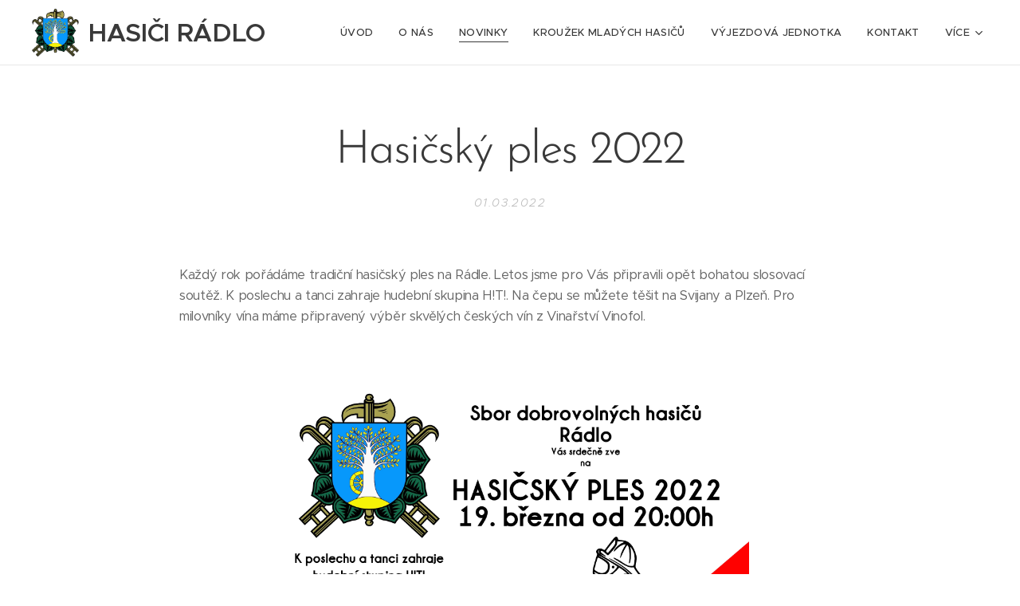

--- FILE ---
content_type: text/html; charset=UTF-8
request_url: https://www.hasiciradlo.cz/l/hasicsky-ples-2022/
body_size: 35327
content:
<!DOCTYPE html>
<html class="no-js" prefix="og: https://ogp.me/ns#" lang="cs">
<head><link rel="preconnect" href="https://duyn491kcolsw.cloudfront.net" crossorigin><link rel="preconnect" href="https://fonts.gstatic.com" crossorigin><meta charset="utf-8"><link rel="icon" href="https://duyn491kcolsw.cloudfront.net/files/2d/2di/2div3h.svg?ph=6c1ff872e8" type="image/svg+xml" sizes="any"><link rel="icon" href="https://duyn491kcolsw.cloudfront.net/files/07/07f/07fzq8.svg?ph=6c1ff872e8" type="image/svg+xml" sizes="16x16"><link rel="icon" href="https://duyn491kcolsw.cloudfront.net/files/1j/1j3/1j3767.ico?ph=6c1ff872e8"><link rel="apple-touch-icon" href="https://duyn491kcolsw.cloudfront.net/files/1j/1j3/1j3767.ico?ph=6c1ff872e8"><link rel="icon" href="https://duyn491kcolsw.cloudfront.net/files/1j/1j3/1j3767.ico?ph=6c1ff872e8">
    <meta http-equiv="X-UA-Compatible" content="IE=edge">
    <title>Hasičský ples 2022 :: Hasiči Rádlo</title>
    <meta name="viewport" content="width=device-width,initial-scale=1">
    <meta name="msapplication-tap-highlight" content="no">
    
    <link href="https://duyn491kcolsw.cloudfront.net/files/0r/0rk/0rklmm.css?ph=6c1ff872e8" media="print" rel="stylesheet">
    <link href="https://duyn491kcolsw.cloudfront.net/files/2e/2e5/2e5qgh.css?ph=6c1ff872e8" media="screen and (min-width:100000em)" rel="stylesheet" data-type="cq" disabled>
    <link rel="stylesheet" href="https://duyn491kcolsw.cloudfront.net/files/41/41k/41kc5i.css?ph=6c1ff872e8"><link rel="stylesheet" href="https://duyn491kcolsw.cloudfront.net/files/3b/3b2/3b2e8e.css?ph=6c1ff872e8" media="screen and (min-width:37.5em)"><link rel="stylesheet" href="https://duyn491kcolsw.cloudfront.net/files/2v/2vp/2vpyx8.css?ph=6c1ff872e8" data-wnd_color_scheme_file=""><link rel="stylesheet" href="https://duyn491kcolsw.cloudfront.net/files/34/34q/34qmjb.css?ph=6c1ff872e8" data-wnd_color_scheme_desktop_file="" media="screen and (min-width:37.5em)" disabled=""><link rel="stylesheet" href="https://duyn491kcolsw.cloudfront.net/files/1j/1jo/1jorv9.css?ph=6c1ff872e8" data-wnd_additive_color_file=""><link rel="stylesheet" href="https://duyn491kcolsw.cloudfront.net/files/48/48g/48gira.css?ph=6c1ff872e8" data-wnd_typography_file=""><link rel="stylesheet" href="https://duyn491kcolsw.cloudfront.net/files/2b/2b9/2b9a9p.css?ph=6c1ff872e8" data-wnd_typography_desktop_file="" media="screen and (min-width:37.5em)" disabled=""><script>(()=>{let e=!1;const t=()=>{if(!e&&window.innerWidth>=600){for(let e=0,t=document.querySelectorAll('head > link[href*="css"][media="screen and (min-width:37.5em)"]');e<t.length;e++)t[e].removeAttribute("disabled");e=!0}};t(),window.addEventListener("resize",t),"container"in document.documentElement.style||fetch(document.querySelector('head > link[data-type="cq"]').getAttribute("href")).then((e=>{e.text().then((e=>{const t=document.createElement("style");document.head.appendChild(t),t.appendChild(document.createTextNode(e)),import("https://duyn491kcolsw.cloudfront.net/client/js.polyfill/container-query-polyfill.modern.js").then((()=>{let e=setInterval((function(){document.body&&(document.body.classList.add("cq-polyfill-loaded"),clearInterval(e))}),100)}))}))}))})()</script>
<link rel="preload stylesheet" href="https://duyn491kcolsw.cloudfront.net/files/2m/2m8/2m8msc.css?ph=6c1ff872e8" as="style"><meta name="description" content="Každý rok pořádáme tradiční hasičský ples na Rádle. Letos jsme pro Vás připravili opět bohatou slosovací soutěž. K poslechu a tanci zahraje hudební skupina H!T!. Na čepu se můžete těšit na Svijany a Plzeň. Pro milovníky vína máme připravený výběr skvělých českých vín z Vinařství Vinofol."><meta name="keywords" content=""><meta name="generator" content="Webnode 2"><meta name="apple-mobile-web-app-capable" content="no"><meta name="apple-mobile-web-app-status-bar-style" content="black"><meta name="format-detection" content="telephone=no">



<meta property="og:url" content="https://hasiciradlo.cz/l/hasicsky-ples-2022/"><meta property="og:title" content="Hasičský ples 2022 :: Hasiči Rádlo"><meta property="og:type" content="article"><meta property="og:description" content="Každý rok pořádáme tradiční hasičský ples na Rádle. Letos jsme pro Vás připravili opět bohatou slosovací soutěž. K poslechu a tanci zahraje hudební skupina H!T!. Na čepu se můžete těšit na Svijany a Plzeň. Pro milovníky vína máme připravený výběr skvělých českých vín z Vinařství Vinofol."><meta property="og:site_name" content="Hasiči Rádlo"><meta property="og:image" content="https://6c1ff872e8.clvaw-cdnwnd.com/6466f7aece4071ac1ef84aff18cd5a79/200000204-996ff99700/700/g2157.png?ph=6c1ff872e8"><meta property="og:article:published_time" content="2022-03-01T00:00:00+0100"><meta property="fb:app_id" content="225951590755638"><meta name="robots" content="index,follow"><link rel="canonical" href="https://www.hasiciradlo.cz/l/hasicsky-ples-2022/"><script>window.checkAndChangeSvgColor=function(c){try{var a=document.getElementById(c);if(a){c=[["border","borderColor"],["outline","outlineColor"],["color","color"]];for(var h,b,d,f=[],e=0,m=c.length;e<m;e++)if(h=window.getComputedStyle(a)[c[e][1]].replace(/\s/g,"").match(/^rgb[a]?\(([0-9]{1,3}),([0-9]{1,3}),([0-9]{1,3})/i)){b="";for(var g=1;3>=g;g++)b+=("0"+parseInt(h[g],10).toString(16)).slice(-2);"0"===b.charAt(0)&&(d=parseInt(b.substr(0,2),16),d=Math.max(16,d),b=d.toString(16)+b.slice(-4));f.push(c[e][0]+"="+b)}if(f.length){var k=a.getAttribute("data-src"),l=k+(0>k.indexOf("?")?"?":"&")+f.join("&");a.src!=l&&(a.src=l,a.outerHTML=a.outerHTML)}}}catch(n){}};</script><script>
		window._gtmDataLayer = window._gtmDataLayer || [];
		(function(w,d,s,l,i){w[l]=w[l]||[];w[l].push({'gtm.start':new Date().getTime(),event:'gtm.js'});
		var f=d.getElementsByTagName(s)[0],j=d.createElement(s),dl=l!='dataLayer'?'&l='+l:'';
		j.async=true;j.src='https://www.googletagmanager.com/gtm.js?id='+i+dl;f.parentNode.insertBefore(j,f);})
		(window,document,'script','_gtmDataLayer','GTM-542MMSL');</script></head>
<body class="l wt-blogpost ac-i l-default l-d-none b-btn-sq b-btn-s-l b-btn-dn b-btn-bw-1 img-d-n img-t-o img-h-z line-solid b-e-ds lbox-d c-s-s   wnd-fe"><noscript>
				<iframe
				 src="https://www.googletagmanager.com/ns.html?id=GTM-542MMSL"
				 height="0"
				 width="0"
				 style="display:none;visibility:hidden"
				 >
				 </iframe>
			</noscript>

<div class="wnd-page l-page cs-gray ac-none t-t-fs-l t-t-fw-l t-t-sp-n t-t-d-n t-s-fs-m t-s-fw-l t-s-sp-n t-s-d-n t-p-fs-s t-p-fw-m t-p-sp-n t-h-fs-m t-h-fw-l t-h-sp-n t-bq-fs-s t-bq-fw-l t-bq-sp-n t-bq-d-q t-btn-fw-l t-nav-fw-l t-pd-fw-s t-nav-tt-u">
    <div class="l-w t cf t-30">
        <div class="l-bg cf">
            <div class="s-bg-l">
                
                
            </div>
        </div>
        <header class="l-h cf">
            <div class="sw cf">
	<div class="sw-c cf"><section data-space="true" class="s s-hn s-hn-default wnd-mt-classic wnd-na-c logo-classic sc-w   wnd-w-max wnd-nh-m wnd-nav-border menu-default-underline">
	<div class="s-w">
		<div class="s-o">

			<div class="s-bg">
                <div class="s-bg-l">
                    
                    
                </div>
			</div>

			<div class="h-w h-f wnd-fixed">

				<div class="n-l">
					<div class="s-c menu-nav">
						<div class="logo-block">
							<div class="b b-l logo logo-default logo-nb proxima-nova wnd-logo-with-text wnd-iar-1-1 logo-32 b-ls-l" id="wnd_LogoBlock_651429" data-wnd_mvc_type="wnd.fe.LogoBlock">
	<div class="b-l-c logo-content">
		<a class="b-l-link logo-link" href="/home/">

			<div class="b-l-image logo-image">
				<div class="b-l-image-w logo-image-cell">
                    <picture><source type="image/webp" srcset="https://6c1ff872e8.clvaw-cdnwnd.com/6466f7aece4071ac1ef84aff18cd5a79/200000281-837ec837ee/450/drawing.webp?ph=6c1ff872e8 440w, https://6c1ff872e8.clvaw-cdnwnd.com/6466f7aece4071ac1ef84aff18cd5a79/200000281-837ec837ee/700/drawing.webp?ph=6c1ff872e8 685w, https://6c1ff872e8.clvaw-cdnwnd.com/6466f7aece4071ac1ef84aff18cd5a79/200000281-837ec837ee/drawing.webp?ph=6c1ff872e8 1878w" sizes="(min-width: 600px) 450px, (min-width: 360px) calc(100vw * 0.8), 100vw" ><img src="https://6c1ff872e8.clvaw-cdnwnd.com/6466f7aece4071ac1ef84aff18cd5a79/200000000-d254bd254d/drawing.png?ph=6c1ff872e8" alt="" width="1878" height="1920" class="wnd-logo-img" ></picture>
				</div>
			</div>

			

			<div class="b-l-br logo-br"></div>

			<div class="b-l-text logo-text-wrapper">
				<div class="b-l-text-w logo-text">
					<span class="b-l-text-c logo-text-cell"><strong>HASIČI RÁDLO</strong></span>
				</div>
			</div>

		</a>
	</div>
</div>
						</div>

						<div id="menu-slider">
							<div id="menu-block">
								<nav id="menu"><div class="menu-font menu-wrapper">
	<a href="#" class="menu-close" rel="nofollow" title="Close Menu"></a>
	<ul role="menubar" aria-label="Menu" class="level-1">
		<li role="none" class="wnd-homepage">
			<a class="menu-item" role="menuitem" href="/home/"><span class="menu-item-text">Úvod</span></a>
			
		</li><li role="none">
			<a class="menu-item" role="menuitem" href="/o-nas/"><span class="menu-item-text">O nás</span></a>
			
		</li><li role="none" class="wnd-active-path">
			<a class="menu-item" role="menuitem" href="/novinky/"><span class="menu-item-text">Novinky</span></a>
			
		</li><li role="none">
			<a class="menu-item" role="menuitem" href="/krouzek-mladych-hasicu/"><span class="menu-item-text">Kroužek mladých hasičů</span></a>
			
		</li><li role="none">
			<a class="menu-item" role="menuitem" href="/vyjezdova-jednotka/"><span class="menu-item-text">Výjezdová jednotka</span></a>
			
		</li><li role="none">
			<a class="menu-item" role="menuitem" href="/kontakt/"><span class="menu-item-text">Kontakt</span></a>
			
		</li><li role="none">
			<a class="menu-item" role="menuitem" href="/fotogalerie/"><span class="menu-item-text">Fotogalerie</span></a>
			
		</li>
	</ul>
	<span class="more-text">Více</span>
</div></nav>
							</div>
						</div>

						<div class="cart-and-mobile">
							
							

							<div id="menu-mobile">
								<a href="#" id="menu-submit"><span></span>Menu</a>
							</div>
						</div>

					</div>
				</div>

			</div>

		</div>
	</div>
</section></div>
</div>
        </header>
        <main class="l-m cf">
            <div class="sw cf">
	<div class="sw-c cf"><section data-space="true" class="s s-hm s-hm-bdh s-bdh cf sc-w   wnd-w-default wnd-s-normal wnd-h-auto wnd-nh-m wnd-p-cc hn-default">
    <div class="s-w cf">
	    <div class="s-o cf">
	        <div class="s-bg cf">
                <div class="s-bg-l">
                    
                    
                </div>
	        </div>
	        <div class="h-c s-c cf">
		        <div class="s-bdh-c b b-s-l b-s-r b-cs cf">
			        <div class="s-bdh-w">
			            <h1 class="s-bdh-t"><div class="ld">
	<span class="ld-c">Hasičský ples 2022</span>
</div></h1>
			            <span class="s-bdh-d"><div class="ld">
	<span class="ld-c">01.03.2022</span>
</div></span>
			        </div>
		        </div>
	        </div>
	    </div>
    </div>
</section><section class="s s-basic cf sc-w   wnd-w-wider wnd-s-normal wnd-h-auto" data-wnd_brightness="0" data-wnd_last_section>
	<div class="s-w cf">
		<div class="s-o s-fs cf">
			<div class="s-bg cf">
				<div class="s-bg-l">
                    
					
				</div>
			</div>
			<div class="s-c s-fs cf">
				<div class="ez cf wnd-no-cols">
	<div class="ez-c"><div class="b b-text cf">
	<div class="b-c b-text-c b-s b-s-t60 b-s-b60 b-cs cf"><p>Každý rok pořádáme tradiční hasičský ples na Rádle. Letos jsme pro Vás připravili opět bohatou slosovací soutěž. K poslechu a tanci zahraje hudební skupina H!T!. Na čepu se můžete těšit na Svijany a Plzeň. Pro milovníky vína máme připravený výběr skvělých českých vín z Vinařství Vinofol.<br></p></div>
</div><div class="b-img b-img-default b b-s cf wnd-orientation-landscape wnd-type-image img-s-n" style="margin-left:24.19%;margin-right:24.19%;" id="wnd_ImageBlock_69320">
	<div class="b-img-w">
		<div class="b-img-c" style="padding-bottom:75%;text-align:center;">
            <picture><source type="image/webp" srcset="https://6c1ff872e8.clvaw-cdnwnd.com/6466f7aece4071ac1ef84aff18cd5a79/200000336-b4868b486a/450/g2157.webp?ph=6c1ff872e8 450w, https://6c1ff872e8.clvaw-cdnwnd.com/6466f7aece4071ac1ef84aff18cd5a79/200000336-b4868b486a/700/g2157.webp?ph=6c1ff872e8 700w, https://6c1ff872e8.clvaw-cdnwnd.com/6466f7aece4071ac1ef84aff18cd5a79/200000336-b4868b486a/g2157.webp?ph=6c1ff872e8 1920w" sizes="100vw" ><img id="wnd_ImageBlock_69320_img" src="https://6c1ff872e8.clvaw-cdnwnd.com/6466f7aece4071ac1ef84aff18cd5a79/200000204-996ff99700/g2157.png?ph=6c1ff872e8" alt="" width="1920" height="1440" loading="lazy" style="top:0%;left:0%;width:100%;height:100%;position:absolute;" ></picture>
			</div>
		
	</div>
</div><div class="b b-text cf">
	<div class="b-c b-text-c b-s b-s-t60 b-s-b60 b-cs cf"><h1 class="wnd-align-center">SPONZOŘI HASIČSKÉHO PLESU</h1></div>
</div><div class="b b-text cf">
	<div class="b-c b-text-c b-s b-s-t60 b-s-b60 b-cs cf"><p class="wnd-align-center"><em>Všem sponzorům jsme velice vděční a vážíme si jeiich podpory i v této složité době. Bez jejich pomoci bychom jen těžko připravili jeden z nejoblíbenějších plesů na Rádle.</em><br></p></div>
</div><div class="b b-text cf">
	<div class="b-c b-text-c b-s b-s-t60 b-s-b60 b-cs cf"><h3><strong>MOŠTOVNA LAŽANY</strong></h3></div>
</div><div class="b-img b-img-default b b-s cf wnd-orientation-landscape wnd-type-image wnd-float-left img-s-n" style="margin-left:0;margin-right:0;float:left;clear:both;width:21.85%;" id="wnd_ImageBlock_39979">
	<div class="b-img-w">
		<div class="b-img-c" style="padding-bottom:36.35%;text-align:center;">
            <picture><source type="image/webp" srcset="https://6c1ff872e8.clvaw-cdnwnd.com/6466f7aece4071ac1ef84aff18cd5a79/200000337-3abf13abf2/450/Logo%20-%20mo%C5%A1tovna.webp?ph=6c1ff872e8 450w, https://6c1ff872e8.clvaw-cdnwnd.com/6466f7aece4071ac1ef84aff18cd5a79/200000337-3abf13abf2/700/Logo%20-%20mo%C5%A1tovna.webp?ph=6c1ff872e8 700w, https://6c1ff872e8.clvaw-cdnwnd.com/6466f7aece4071ac1ef84aff18cd5a79/200000337-3abf13abf2/Logo%20-%20mo%C5%A1tovna.webp?ph=6c1ff872e8 1293w" sizes="100vw" ><img id="wnd_ImageBlock_39979_img" src="https://6c1ff872e8.clvaw-cdnwnd.com/6466f7aece4071ac1ef84aff18cd5a79/200000190-1742117422/Logo%20-%20mo%C5%A1tovna.png?ph=6c1ff872e8" alt="" width="1293" height="470" loading="lazy" style="top:0%;left:0%;width:100%;height:100%;position:absolute;" ></picture>
			</div>
		
	</div>
</div><div class="b b-text cf">
	<div class="b-c b-text-c b-s b-s-t60 b-s-b60 b-cs cf"><p>Firma Moštovna Lažany je několikanásobným držitelem titulu "Výrobek roku", a dále značky "Regionální produkt Českého ráje". Nápoje neobsahují žádné chemické konzervační látky a procházejí pouze pasterizací. Více na <a href="https://www.mostovna-lazany.cz/" target="_blank">www.mostovna-lazany.cz</a><br></p></div>
</div><div class="b b-text cf">
	<div class="b-c b-text-c b-s b-s-t60 b-s-b60 b-cs cf"><div><h3><strong>STARÁ DÁMA</strong><br></h3></div></div>
</div><div class="b-img b-img-default b b-s cf wnd-orientation-landscape wnd-type-image wnd-float-left img-s-n" style="margin-left:0;margin-right:0;float:left;clear:both;width:21.85%;" id="wnd_ImageBlock_43353">
	<div class="b-img-w">
		<div class="b-img-c" style="padding-bottom:77.65%;text-align:center;">
            <picture><source type="image/webp" srcset="https://6c1ff872e8.clvaw-cdnwnd.com/6466f7aece4071ac1ef84aff18cd5a79/200000338-2d79a2d79b/450/stara_dama.webp?ph=6c1ff872e8 255w, https://6c1ff872e8.clvaw-cdnwnd.com/6466f7aece4071ac1ef84aff18cd5a79/200000338-2d79a2d79b/700/stara_dama.webp?ph=6c1ff872e8 255w, https://6c1ff872e8.clvaw-cdnwnd.com/6466f7aece4071ac1ef84aff18cd5a79/200000338-2d79a2d79b/stara_dama.webp?ph=6c1ff872e8 255w" sizes="100vw" ><img id="wnd_ImageBlock_43353_img" src="https://6c1ff872e8.clvaw-cdnwnd.com/6466f7aece4071ac1ef84aff18cd5a79/200000191-a2d8aa2d8b/stara_dama.jpg?ph=6c1ff872e8" alt="" width="255" height="198" loading="lazy" style="top:0%;left:0%;width:100%;height:100%;position:absolute;" ></picture>
			</div>
		
	</div>
</div><div class="b b-text cf">
	<div class="b-c b-text-c b-s b-s-t60 b-s-b60 b-cs cf"><div><p>Moštárna a pálenice v Křížanech se zabývá moštováním ovoce od pěstitelů a destilací ovocných kvasů. Ve spolupráci s německou rodinnou moštárnou vyrábí a distribuje velké množství ovocných moštů, nektarů a šťáv získávaných výhradně mechanickou cestou a ošetřených pouze pasterizac. Více na <a href="https://www.stara-dama.cz/" target="_blank">www.stara-dama.cz</a>
</p></div></div>
</div><div class="b b-text cf">
	<div class="b-c b-text-c b-s b-s-t60 b-s-b60 b-cs cf"><h3><strong>MLÝN PERNER</strong></h3></div>
</div><div class="b-img b-img-default b b-s cf wnd-orientation-landscape wnd-type-image wnd-float-left img-s-n" style="margin-left:0;margin-right:0;float:left;clear:both;width:21.85%;" id="wnd_ImageBlock_71591">
	<div class="b-img-w">
		<div class="b-img-c" style="padding-bottom:75.64%;text-align:center;">
            <picture><source type="image/webp" srcset="https://6c1ff872e8.clvaw-cdnwnd.com/6466f7aece4071ac1ef84aff18cd5a79/200000339-b95a3b95a4/450/MLYN_PERNER.webp?ph=6c1ff872e8 450w, https://6c1ff872e8.clvaw-cdnwnd.com/6466f7aece4071ac1ef84aff18cd5a79/200000339-b95a3b95a4/700/MLYN_PERNER.webp?ph=6c1ff872e8 661w, https://6c1ff872e8.clvaw-cdnwnd.com/6466f7aece4071ac1ef84aff18cd5a79/200000339-b95a3b95a4/MLYN_PERNER.webp?ph=6c1ff872e8 661w" sizes="100vw" ><img id="wnd_ImageBlock_71591_img" src="https://6c1ff872e8.clvaw-cdnwnd.com/6466f7aece4071ac1ef84aff18cd5a79/200000192-c4a3ec4a3f/MLYN_PERNER.jpg?ph=6c1ff872e8" alt="" width="661" height="500" loading="lazy" style="top:0%;left:0%;width:100%;height:100%;position:absolute;" ></picture>
			</div>
		
	</div>
</div><div class="b b-text cf">
	<div class="b-c b-text-c b-s b-s-t60 b-s-b60 b-cs cf"><p>Rodinný mlýn Perner patří mezi největší tuzemské výrobce mouky a siponuje nejvyspělejší mlýnkou technologií v České republice. Orientují se lokální producenty obilí a špičkovou kvalitu produktu. Více na <a href="https://www.mlynperner.cz/" target="_blank">www.mlynperner.cz</a><br></p></div>
</div><div class="b b-text cf">
	<div class="b-c b-text-c b-s b-s-t60 b-s-b60 b-cs cf"><h3><strong>PEKAŘSTVÍ KOUTNÝCH SVIJANY</strong></h3></div>
</div><div class="b-img b-img-default b b-s cf wnd-orientation-landscape wnd-type-image wnd-float-left img-s-n" style="margin-left:0;margin-right:0;float:left;clear:both;width:21.85%;" id="wnd_ImageBlock_69559">
	<div class="b-img-w">
		<div class="b-img-c" style="padding-bottom:78.52%;text-align:center;">
            <picture><source type="image/webp" srcset="https://6c1ff872e8.clvaw-cdnwnd.com/6466f7aece4071ac1ef84aff18cd5a79/200000340-109c4109c5/450/logo-pekarstvi-koutnych.webp?ph=6c1ff872e8 135w, https://6c1ff872e8.clvaw-cdnwnd.com/6466f7aece4071ac1ef84aff18cd5a79/200000340-109c4109c5/700/logo-pekarstvi-koutnych.webp?ph=6c1ff872e8 135w, https://6c1ff872e8.clvaw-cdnwnd.com/6466f7aece4071ac1ef84aff18cd5a79/200000340-109c4109c5/logo-pekarstvi-koutnych.webp?ph=6c1ff872e8 135w" sizes="100vw" ><img id="wnd_ImageBlock_69559_img" src="https://6c1ff872e8.clvaw-cdnwnd.com/6466f7aece4071ac1ef84aff18cd5a79/200000194-0c4930c494/logo-pekarstvi-koutnych.jpg?ph=6c1ff872e8" alt="" width="135" height="106" loading="lazy" style="top:0%;left:0%;width:100%;height:100%;position:absolute;" ></picture>
			</div>
		
	</div>
</div><div class="b b-text cf">
	<div class="b-c b-text-c b-s b-s-t60 b-s-b60 b-cs cf"><p>Ve svijanském pekařství vyrábí běžné a jemné pečivo, koláče šátečky a v okolí vyhlášený svijanský chléb. Jejich vypečené houstičky a chléb se dá zakoupit v různých prodejnách širokém 
okolí od Boleslavi, Sobotky, přes Turnov, Český Dub, až po Jablonec a 
Liberec.Více na&nbsp; <a href="https://www.koutnych.cz/" target="_blank">www.koutnych.cz</a><br></p>
<p></p></div>
</div><div class="b b-text cf">
	<div class="b-c b-text-c b-s b-s-t60 b-s-b60 b-cs cf"><h3><strong>PIVOVAR SVIJANY</strong></h3></div>
</div><div class="b-img b-img-default b b-s cf wnd-orientation-landscape wnd-type-image wnd-float-left img-s-n" style="margin-left:0;margin-right:0;float:left;clear:both;width:22.18%;" id="wnd_ImageBlock_46147">
	<div class="b-img-w">
		<div class="b-img-c" style="padding-bottom:96.67%;text-align:center;">
            <picture><source type="image/webp" srcset="https://6c1ff872e8.clvaw-cdnwnd.com/6466f7aece4071ac1ef84aff18cd5a79/200000341-5375f53760/450/logo-svijany.webp?ph=6c1ff872e8 450w, https://6c1ff872e8.clvaw-cdnwnd.com/6466f7aece4071ac1ef84aff18cd5a79/200000341-5375f53760/700/logo-svijany.webp?ph=6c1ff872e8 450w, https://6c1ff872e8.clvaw-cdnwnd.com/6466f7aece4071ac1ef84aff18cd5a79/200000341-5375f53760/logo-svijany.webp?ph=6c1ff872e8 450w" sizes="100vw" ><img id="wnd_ImageBlock_46147_img" src="https://6c1ff872e8.clvaw-cdnwnd.com/6466f7aece4071ac1ef84aff18cd5a79/200000195-dcbf0dcbf1/logo-svijany.png?ph=6c1ff872e8" alt="" width="450" height="435" loading="lazy" style="top:0%;left:0%;width:100%;height:100%;position:absolute;" ></picture>
			</div>
		
	</div>
</div><div class="b b-text cf">
	<div class="b-c b-text-c b-s b-s-t60 b-s-b60 b-cs cf"><p>Pivovar Svijany se nachází v obci Svijany nedaleko Turnova. Pivovar byl 
založen před rokem 1564 a je jeden z nejstarších pivovarů v České 
republice. Piva ze Svijanského pivovaru se často umisťují na předních 
příčkách různých soutěží. Více na <a href="https://www.pivovarsvijany.cz/" target="_blank">www.pivovarsvijany.cz</a></p></div>
</div><div class="b b-text cf">
	<div class="b-c b-text-c b-s b-s-t60 b-s-b60 b-cs cf"><h3><strong>PIVOVAR ROHOZEC</strong></h3></div>
</div><div class="b-img b-img-default b b-s cf wnd-orientation-square wnd-type-image wnd-float-left img-s-n" style="margin-left:0;margin-right:0;float:left;clear:both;width:22.5%;" id="wnd_ImageBlock_58367">
	<div class="b-img-w">
		<div class="b-img-c" style="padding-bottom:100%;text-align:center;">
            <picture><source type="image/webp" srcset="https://6c1ff872e8.clvaw-cdnwnd.com/6466f7aece4071ac1ef84aff18cd5a79/200000342-0c62f0c631/450/rohozec.webp?ph=6c1ff872e8 400w, https://6c1ff872e8.clvaw-cdnwnd.com/6466f7aece4071ac1ef84aff18cd5a79/200000342-0c62f0c631/700/rohozec.webp?ph=6c1ff872e8 400w, https://6c1ff872e8.clvaw-cdnwnd.com/6466f7aece4071ac1ef84aff18cd5a79/200000342-0c62f0c631/rohozec.webp?ph=6c1ff872e8 400w" sizes="100vw" ><img id="wnd_ImageBlock_58367_img" src="https://6c1ff872e8.clvaw-cdnwnd.com/6466f7aece4071ac1ef84aff18cd5a79/200000114-a5aa1a5aa3/rohozec.jpg?ph=6c1ff872e8" alt="" width="400" height="400" loading="lazy" style="top:0%;left:0%;width:100%;height:100%;position:absolute;" ></picture>
			</div>
		
	</div>
</div><div class="b b-text cf">
	<div class="b-c b-text-c b-s b-s-t60 b-s-b60 b-cs cf"><p>Nejenom místní obyvatelé, ale i návštěvníci 
Českého ráje, turisté, horolezci a ostatní milovníci přírody, si dají do
 souvislosti pivo SKALÁK a pískovcové skalní město v Hruboskalsku. 
Krásná, malebná příroda a příjemná, svěží chuť SKALÁKA a PODSKALÁKA k 
sobě prostě patří. Více na <a href="https://www.pivorohozec.cz/" target="_blank">www.pivorohozec.cz
</a></p></div>
</div><div class="b b-text cf">
	<div class="b-c b-text-c b-s b-s-t60 b-s-b60 b-cs cf"><h3><strong>SKLÁRNA A MINIPIVOVAR NOVOSAD A SYN</strong></h3></div>
</div><div class="b-img b-img-default b b-s cf wnd-orientation-landscape wnd-type-image wnd-float-left img-s-n" style="margin-left:0;margin-right:0;float:left;clear:both;width:21.85%;" id="wnd_ImageBlock_75768">
	<div class="b-img-w">
		<div class="b-img-c" style="padding-bottom:50.71%;text-align:center;">
            <picture><source type="image/webp" srcset="https://6c1ff872e8.clvaw-cdnwnd.com/6466f7aece4071ac1ef84aff18cd5a79/200000343-4050b4050d/450/novosad.webp?ph=6c1ff872e8 211w, https://6c1ff872e8.clvaw-cdnwnd.com/6466f7aece4071ac1ef84aff18cd5a79/200000343-4050b4050d/700/novosad.webp?ph=6c1ff872e8 211w, https://6c1ff872e8.clvaw-cdnwnd.com/6466f7aece4071ac1ef84aff18cd5a79/200000343-4050b4050d/novosad.webp?ph=6c1ff872e8 211w" sizes="100vw" ><img id="wnd_ImageBlock_75768_img" src="https://6c1ff872e8.clvaw-cdnwnd.com/6466f7aece4071ac1ef84aff18cd5a79/200000197-b824bb824c/novosad.png?ph=6c1ff872e8" alt="" width="211" height="107" loading="lazy" style="top:0%;left:0%;width:100%;height:100%;position:absolute;" ></picture>
			</div>
		
	</div>
</div><div class="b b-text cf">
	<div class="b-c b-text-c b-s b-s-t60 b-s-b60 b-cs cf"><p>Tradiční ruční výrobce luxusního nápojového skla a lustrů. Nejstarší sklárna v Čechách.
Minipivovar s restaurací byl postaven přímo v areálu sklárny a sousedí s hlavní hutní halou sklárny. Sklárna, pivovar, lázně, muzeum a hotel - to vše najdete Harrachově na jednom místě. Více na <a href="http://www.sklarnaharrachov.cz/" target="_blank">www.sklarnaharrachov.cz</a><br></p></div>
</div><div class="b b-text cf">
	<div class="b-c b-text-c b-s b-s-t60 b-s-b60 b-cs cf"><h3><strong>TITAN MULTIPLAST</strong></h3></div>
</div><div class="b-img b-img-default b b-s cf wnd-orientation-square wnd-type-image wnd-float-left img-s-n" style="margin-left:0;margin-right:0;float:left;clear:both;width:22.26%;" id="wnd_ImageBlock_75690">
	<div class="b-img-w">
		<div class="b-img-c" style="padding-bottom:100%;text-align:center;">
            <picture><source type="image/webp" srcset="https://6c1ff872e8.clvaw-cdnwnd.com/6466f7aece4071ac1ef84aff18cd5a79/200000344-5ce1d5ce20/450/titan.webp?ph=6c1ff872e8 400w, https://6c1ff872e8.clvaw-cdnwnd.com/6466f7aece4071ac1ef84aff18cd5a79/200000344-5ce1d5ce20/700/titan.webp?ph=6c1ff872e8 400w, https://6c1ff872e8.clvaw-cdnwnd.com/6466f7aece4071ac1ef84aff18cd5a79/200000344-5ce1d5ce20/titan.webp?ph=6c1ff872e8 400w" sizes="100vw" ><img id="wnd_ImageBlock_75690_img" src="https://6c1ff872e8.clvaw-cdnwnd.com/6466f7aece4071ac1ef84aff18cd5a79/200000113-3711a3711d/titan.jpg?ph=6c1ff872e8" alt="" width="400" height="400" loading="lazy" style="top:0%;left:0%;width:100%;height:100%;position:absolute;" ></picture>
			</div>
		
	</div>
</div><div class="b b-text cf">
	<div class="b-c b-text-c b-s b-s-t60 b-s-b60 b-cs cf"><p>Společnost vznikla v roce 1997 jako člen skupiny TITAN GROUP, která
 sdružuje několik firem orientujících se na plastové polotovary. 
Stali se profesionálním centrem 
zabývajícím se komplexními službami a prodejem plastů pro průmysl a 
strojírenství, stavebnictví, reklamu a logistiku. Více naleznete na <a href="https://www.titan-multiplast.cz/" target="_blank">www.titan-multiplast.cz</a></p></div>
</div><div class="b b-text cf">
	<div class="b-c b-text-c b-s b-s-t60 b-s-b60 b-cs cf"><h3><strong>ATREA</strong></h3></div>
</div><div class="b-img b-img-default b b-s cf wnd-orientation-square wnd-type-image wnd-float-left img-s-n" style="margin-left:0;margin-right:0;float:left;clear:both;width:22.42%;" id="wnd_ImageBlock_12726">
	<div class="b-img-w">
		<div class="b-img-c" style="padding-bottom:100%;text-align:center;">
            <picture><source type="image/webp" srcset="https://6c1ff872e8.clvaw-cdnwnd.com/6466f7aece4071ac1ef84aff18cd5a79/200000345-a659ba659d/450/atrea.webp?ph=6c1ff872e8 400w, https://6c1ff872e8.clvaw-cdnwnd.com/6466f7aece4071ac1ef84aff18cd5a79/200000345-a659ba659d/700/atrea.webp?ph=6c1ff872e8 400w, https://6c1ff872e8.clvaw-cdnwnd.com/6466f7aece4071ac1ef84aff18cd5a79/200000345-a659ba659d/atrea.webp?ph=6c1ff872e8 400w" sizes="100vw" ><img id="wnd_ImageBlock_12726_img" src="https://6c1ff872e8.clvaw-cdnwnd.com/6466f7aece4071ac1ef84aff18cd5a79/200000111-3fa513fa55/atrea.jpg?ph=6c1ff872e8" alt="" width="400" height="400" loading="lazy" style="top:0%;left:0%;width:100%;height:100%;position:absolute;" ></picture>
			</div>
		
	</div>
</div><div class="b b-text cf">
	<div class="b-c b-text-c b-s b-s-t60 b-s-b60 b-cs cf"><p>Firma ATREA s. r. o. v současné době zaměstnává více než 110 
spolupracovníků, v moderně zařízených a vybavených prostorách v Jablonci
 nad Nisou. Atrea je předním výrobcem vzduchotechniky na českém trhu a má vlastní aerodynamické 
zkušebny s nejmodernějším vybavením v ČR. Více naleznete na <a href="https://www.atrea.cz/" target="_blank">www.atrea.cz
</a></p></div>
</div><div class="b b-text cf">
	<div class="b-c b-text-c b-s b-s-t60 b-s-b60 b-cs cf"><h3><strong>PENZION KŘELINOVI</strong><br></h3></div>
</div><div class="b-img b-img-default b b-s cf wnd-orientation-square wnd-type-image wnd-float-left img-s-n" style="margin-left:0;margin-right:0;float:left;clear:both;width:22.02%;" id="wnd_ImageBlock_13172">
	<div class="b-img-w">
		<div class="b-img-c" style="padding-bottom:100%;text-align:center;">
            <picture><source type="image/webp" srcset="https://6c1ff872e8.clvaw-cdnwnd.com/6466f7aece4071ac1ef84aff18cd5a79/200000346-dac3adac3b/450/krelinovi2.webp?ph=6c1ff872e8 450w, https://6c1ff872e8.clvaw-cdnwnd.com/6466f7aece4071ac1ef84aff18cd5a79/200000346-dac3adac3b/700/krelinovi2.webp?ph=6c1ff872e8 450w, https://6c1ff872e8.clvaw-cdnwnd.com/6466f7aece4071ac1ef84aff18cd5a79/200000346-dac3adac3b/krelinovi2.webp?ph=6c1ff872e8 450w" sizes="100vw" ><img id="wnd_ImageBlock_13172_img" src="https://6c1ff872e8.clvaw-cdnwnd.com/6466f7aece4071ac1ef84aff18cd5a79/200000122-4551e45521/krelinovi2.png?ph=6c1ff872e8" alt="" width="450" height="450" loading="lazy" style="top:0%;left:0%;width:100%;height:100%;position:absolute;" ></picture>
			</div>
		
	</div>
</div><div class="b b-text cf">
	<div class="b-c b-text-c b-s b-s-t60 b-s-b60 b-cs cf"><p>Penzion se nachází v malebné obci Rádlo, která byla v roce 2014 zvolena 
vesnicí roku Libereckého kraje. Náš penzion je nekuřácký a domácím 
mazlíčkům není vstup povolen. Nabízí také možnost saunování, posilovnu
 a masáže. Více na <a href="https://penzion-krelinovi.cz/" target="_blank">penzion-krelinovi.cz</a></p></div>
</div><div class="b b-text cf">
	<div class="b-c b-text-c b-s b-s-t60 b-s-b60 b-cs cf"><h3><strong>PRECIOSA</strong></h3></div>
</div><div class="b-img b-img-default b b-s cf wnd-orientation-square wnd-type-image wnd-float-left img-s-n" style="margin-left:0;margin-right:0;float:left;clear:both;width:22.26%;" id="wnd_ImageBlock_25289">
	<div class="b-img-w">
		<div class="b-img-c" style="padding-bottom:100%;text-align:center;">
            <picture><source type="image/webp" srcset="https://6c1ff872e8.clvaw-cdnwnd.com/6466f7aece4071ac1ef84aff18cd5a79/200000347-1061810619/450/event-preciosa-traditional-czech-beads-1.webp?ph=6c1ff872e8 400w, https://6c1ff872e8.clvaw-cdnwnd.com/6466f7aece4071ac1ef84aff18cd5a79/200000347-1061810619/700/event-preciosa-traditional-czech-beads-1.webp?ph=6c1ff872e8 400w, https://6c1ff872e8.clvaw-cdnwnd.com/6466f7aece4071ac1ef84aff18cd5a79/200000347-1061810619/event-preciosa-traditional-czech-beads-1.webp?ph=6c1ff872e8 400w" sizes="100vw" ><img id="wnd_ImageBlock_25289_img" src="https://6c1ff872e8.clvaw-cdnwnd.com/6466f7aece4071ac1ef84aff18cd5a79/200000110-a9536a9538/event-preciosa-traditional-czech-beads-1.png?ph=6c1ff872e8" alt="" width="400" height="400" loading="lazy" style="top:0%;left:0%;width:100%;height:100%;position:absolute;" ></picture>
			</div>
		
	</div>
</div><div class="b b-text cf">
	<div class="b-c b-text-c b-s b-s-t60 b-s-b60 b-cs cf"><p>Společnost ležící v samém srdci Evropy v České republice.
Patří mezi nejvýznamnější světové výrobce širokého sortimentu českých 
sklářských výrobků od skleněných tyčí a tyčinek, technického a 
užitkového skla po všechny druhy skleněných perliček a perlí.
Více na <a href="https://www.preciosa-ornela.com/cs" target="_blank">www.preciosa-ornela.com</a></p></div>
</div><div class="b b-text cf">
	<div class="b-c b-text-c b-s b-s-t60 b-s-b60 b-cs cf"><h3><strong>MARIUS PEDERSEN</strong></h3></div>
</div><div class="b-img b-img-default b b-s cf wnd-orientation-landscape wnd-type-image wnd-float-left img-s-n" style="margin-left:0;margin-right:0;float:left;clear:both;width:22.74%;" id="wnd_ImageBlock_56359">
	<div class="b-img-w">
		<div class="b-img-c" style="padding-bottom:67.2%;text-align:center;">
            <picture><source type="image/webp" srcset="https://6c1ff872e8.clvaw-cdnwnd.com/6466f7aece4071ac1ef84aff18cd5a79/200000348-4834548347/450/mairuspedersen.webp?ph=6c1ff872e8 250w, https://6c1ff872e8.clvaw-cdnwnd.com/6466f7aece4071ac1ef84aff18cd5a79/200000348-4834548347/700/mairuspedersen.webp?ph=6c1ff872e8 250w, https://6c1ff872e8.clvaw-cdnwnd.com/6466f7aece4071ac1ef84aff18cd5a79/200000348-4834548347/mairuspedersen.webp?ph=6c1ff872e8 250w" sizes="100vw" ><img id="wnd_ImageBlock_56359_img" src="https://6c1ff872e8.clvaw-cdnwnd.com/6466f7aece4071ac1ef84aff18cd5a79/200000198-c5ad6c5ad7/mairuspedersen.jpg?ph=6c1ff872e8" alt="" width="250" height="168" loading="lazy" style="top:0%;left:0%;width:100%;height:100%;position:absolute;" ></picture>
			</div>
		
	</div>
</div><div class="b b-text cf">
	<div class="b-c b-text-c b-s b-s-t60 b-s-b60 b-cs cf"><p>Jedná se dánskou společnost, která se specializuje na nakládání se všemi druhy odpadů, nabízí kompletní řešení pro města a obce v oblasti údržby veřejných prostor a vyvýjí vlastní technologie na přepravu, zpracování a využití odpad. Více na <a href="https://www.mariuspedersen.cz/" target="_blank">www.mariuspedersen.cz
</a></p></div>
</div><div class="b b-text cf">
	<div class="b-c b-text-c b-s b-s-t60 b-s-b60 b-cs cf"><h3><strong>OBŘÍ SUD JAVORNÍK</strong></h3></div>
</div><div class="b-img b-img-default b b-s cf wnd-orientation-landscape wnd-type-image wnd-float-left img-s-n" style="margin-left:0;margin-right:0;float:left;clear:both;width:22.74%;" id="wnd_ImageBlock_64063">
	<div class="b-img-w">
		<div class="b-img-c" style="padding-bottom:30%;text-align:center;">
            <picture><source type="image/webp" srcset="https://6c1ff872e8.clvaw-cdnwnd.com/6466f7aece4071ac1ef84aff18cd5a79/200000349-44ae444ae5/450/obrisud.webp?ph=6c1ff872e8 450w, https://6c1ff872e8.clvaw-cdnwnd.com/6466f7aece4071ac1ef84aff18cd5a79/200000349-44ae444ae5/700/obrisud.webp?ph=6c1ff872e8 600w, https://6c1ff872e8.clvaw-cdnwnd.com/6466f7aece4071ac1ef84aff18cd5a79/200000349-44ae444ae5/obrisud.webp?ph=6c1ff872e8 600w" sizes="100vw" ><img id="wnd_ImageBlock_64063_img" src="https://6c1ff872e8.clvaw-cdnwnd.com/6466f7aece4071ac1ef84aff18cd5a79/200000199-bcd82bcd83/obrisud.PNG?ph=6c1ff872e8" alt="" width="600" height="180" loading="lazy" style="top:0%;left:0%;width:100%;height:100%;position:absolute;" ></picture>
			</div>
		
	</div>
</div><div class="b b-text cf">
	<div class="b-c b-text-c b-s b-s-t60 b-s-b60 b-cs cf"><p> Nový moderní areál pro rodiny s dětmi. Na Obřím sudu nalezenete bobovou dráhu, lanovou dráhu, restauraci, hotel, dětské hřiště a spousty dalších atrakcí. Aktuální dění a nabídku služeb můžete sledovat na <a href="https://areal-obrisud.cz/" target="_blank">areal-obrisud.cz</a><br></p></div>
</div><div class="b b-text cf">
	<div class="b-c b-text-c b-s b-s-t60 b-s-b60 b-cs cf"><h3><strong>KADEŘNICTVÍ NEL</strong></h3></div>
</div><div class="b-img b-img-default b b-s cf wnd-orientation-square wnd-type-image wnd-float-left img-s-n" style="margin-left:0;margin-right:0;float:left;clear:both;width:22.5%;" id="wnd_ImageBlock_85755">
	<div class="b-img-w">
		<div class="b-img-c" style="padding-bottom:100%;text-align:center;">
            <picture><source type="image/webp" srcset="https://6c1ff872e8.clvaw-cdnwnd.com/6466f7aece4071ac1ef84aff18cd5a79/200000350-b2f07b2f13/450/Nel2.webp?ph=6c1ff872e8 450w, https://6c1ff872e8.clvaw-cdnwnd.com/6466f7aece4071ac1ef84aff18cd5a79/200000350-b2f07b2f13/700/Nel2.webp?ph=6c1ff872e8 500w, https://6c1ff872e8.clvaw-cdnwnd.com/6466f7aece4071ac1ef84aff18cd5a79/200000350-b2f07b2f13/Nel2.webp?ph=6c1ff872e8 500w" sizes="100vw" ><img id="wnd_ImageBlock_85755_img" src="https://6c1ff872e8.clvaw-cdnwnd.com/6466f7aece4071ac1ef84aff18cd5a79/200000117-964ab964ae/Nel2.JPG?ph=6c1ff872e8" alt="" width="500" height="500" loading="lazy" style="top:0%;left:0%;width:100%;height:100%;position:absolute;" ></picture>
			</div>
		
	</div>
</div><div class="b b-text cf">
	<div class="b-c b-text-c b-s b-s-t60 b-s-b60 b-cs cf"><p>Nabízí následující služby - proměny, svatební účesy, společenské 
účesy, stříhání pánské, dámské &amp; dětské, prodlužování vlasů - 
nastavení celé déky vlasů nebo do mikáda a nebo barevné mélíry, 
brazilský keratin, tetování třpytkami, líčení pro nevěsty,plesy apod. 
Více na <a href="http://www.kadernictvi-nel.cz/" target="_blank">www.kadernictvi-nel.cz</a></p></div>
</div><div class="b b-text cf">
	<div class="b-c b-text-c b-s b-s-t60 b-s-b60 b-cs cf"><h3><strong>KP PAPÍR </strong></h3></div>
</div><div class="b-img b-img-default b b-s cf wnd-orientation-landscape wnd-type-image wnd-float-left img-s-n" style="margin-left:0;margin-right:0;float:left;clear:both;width:22.9%;" id="wnd_ImageBlock_75752">
	<div class="b-img-w">
		<div class="b-img-c" style="padding-bottom:57.94%;text-align:center;">
            <picture><source type="image/webp" srcset="https://6c1ff872e8.clvaw-cdnwnd.com/6466f7aece4071ac1ef84aff18cd5a79/200000351-21af621af8/450/kppapir.webp?ph=6c1ff872e8 340w, https://6c1ff872e8.clvaw-cdnwnd.com/6466f7aece4071ac1ef84aff18cd5a79/200000351-21af621af8/700/kppapir.webp?ph=6c1ff872e8 340w, https://6c1ff872e8.clvaw-cdnwnd.com/6466f7aece4071ac1ef84aff18cd5a79/200000351-21af621af8/kppapir.webp?ph=6c1ff872e8 340w" sizes="100vw" ><img id="wnd_ImageBlock_75752_img" src="https://6c1ff872e8.clvaw-cdnwnd.com/6466f7aece4071ac1ef84aff18cd5a79/200000200-091f5091f7/kppapir.PNG?ph=6c1ff872e8" alt="" width="340" height="197" loading="lazy" style="top:0%;left:0%;width:100%;height:100%;position:absolute;" ></picture>
			</div>
		
	</div>
</div><div class="b b-text cf">
	<div class="b-c b-text-c b-s b-s-t60 b-s-b60 b-cs cf"><p>Online papírnictví KP Papír nabízí školní a kancelářské potřeby. Papírnictví kromě velkého množství sortimentu nabízí také nahrádní plnění pro firmy, kopírování dokumentů, kancelářskou techniku. Více na <a href="https://www.kppapir.cz/" target="_blank">www.kppapir.cz</a><br></p></div>
</div><div class="b b-text cf">
	<div class="b-c b-text-c b-s b-s-t60 b-s-b60 b-cs cf"><h3><strong>DŘEVĚNÁ HRAČKA ZE SMRŽOVKY</strong></h3></div>
</div><div class="b-img b-img-default b b-s cf wnd-orientation-landscape wnd-type-image wnd-float-left img-s-n" style="margin-left:0;margin-right:0;float:left;clear:both;width:22.9%;" id="wnd_ImageBlock_71600">
	<div class="b-img-w">
		<div class="b-img-c" style="padding-bottom:68.97%;text-align:center;">
            <picture><source type="image/webp" srcset="https://6c1ff872e8.clvaw-cdnwnd.com/6466f7aece4071ac1ef84aff18cd5a79/200000352-3986d3986e/450/dreveneahracka.webp?ph=6c1ff872e8 261w, https://6c1ff872e8.clvaw-cdnwnd.com/6466f7aece4071ac1ef84aff18cd5a79/200000352-3986d3986e/700/dreveneahracka.webp?ph=6c1ff872e8 261w, https://6c1ff872e8.clvaw-cdnwnd.com/6466f7aece4071ac1ef84aff18cd5a79/200000352-3986d3986e/dreveneahracka.webp?ph=6c1ff872e8 261w" sizes="100vw" ><img id="wnd_ImageBlock_71600_img" src="https://6c1ff872e8.clvaw-cdnwnd.com/6466f7aece4071ac1ef84aff18cd5a79/200000201-ce22ece22f/dreveneahracka.png?ph=6c1ff872e8" alt="" width="261" height="180" loading="lazy" style="top:0%;left:0%;width:100%;height:100%;position:absolute;" ></picture>
			</div>
		
	</div>
</div><div class="b b-text cf">
	<div class="b-c b-text-c b-s b-s-t60 b-s-b60 b-cs cf"><p>Výrobou
 dřevěných hraček se zabývám již od roku 1999. Hračky vyrábí z 
kvalitního bukového a habrového dřeva z lesů Jizerských hor. Dřevo se nechává minimálně pět let zrát a poté se dosouší. Díky této 
technologii výroby vzniká kvalitní česká hračka.&nbsp; Více na <a href="http://www.drevena-hracka.eu/" target="_blank">www.drevena-hracka.eu</a><br></p></div>
</div><div class="b b-text cf">
	<div class="b-c b-text-c b-s b-s-t60 b-s-b60 b-cs cf"><h3><strong>DOBROTY Z RÁJE</strong></h3></div>
</div><div class="b-img b-img-default b b-s cf wnd-orientation-square wnd-type-image wnd-float-left img-s-n" style="margin-left:0;margin-right:0;float:left;clear:both;width:23.31%;" id="wnd_ImageBlock_54444">
	<div class="b-img-w">
		<div class="b-img-c" style="padding-bottom:100%;text-align:center;">
            <picture><source type="image/webp" srcset="https://6c1ff872e8.clvaw-cdnwnd.com/6466f7aece4071ac1ef84aff18cd5a79/200000353-3399533997/450/dobrotyzraje.webp?ph=6c1ff872e8 450w, https://6c1ff872e8.clvaw-cdnwnd.com/6466f7aece4071ac1ef84aff18cd5a79/200000353-3399533997/700/dobrotyzraje.webp?ph=6c1ff872e8 700w, https://6c1ff872e8.clvaw-cdnwnd.com/6466f7aece4071ac1ef84aff18cd5a79/200000353-3399533997/dobrotyzraje.webp?ph=6c1ff872e8 1920w" sizes="100vw" ><img id="wnd_ImageBlock_54444_img" src="https://6c1ff872e8.clvaw-cdnwnd.com/6466f7aece4071ac1ef84aff18cd5a79/200000202-728fe72900/dobrotyzraje.jpg?ph=6c1ff872e8" alt="" width="1920" height="1920" loading="lazy" style="top:0%;left:0%;width:100%;height:100%;position:absolute;" ></picture>
			</div>
		
	</div>
</div><div class="b b-text cf">
	<div class="b-c b-text-c b-s b-s-t60 b-s-b60 b-cs cf"><p> Poctivá a šetrná výroba produktů z toho,
 co nám příroda nabízí ve své nejčistší formě, to znamená bez použití 
chemických dochucovadel, aromat, barviv, GMO a konzervantů. Bylinky a 
plody si pěstují na vlastních zahradách a také sbírájí na prověřených a
 ekologicky čistých místech v krajině Českého ráje. Více na <a href="https://www.dobrotyzraje.cz/" target="_blank">www.dobrotyzraje.cz</a><br></p></div>
</div><div class="b b-text cf">
	<div class="b-c b-text-c b-s b-s-t60 b-s-b60 b-cs cf"><h3><strong>DÁRKOVÁ PRODEJNA JIŘINA<br></strong></h3></div>
</div><div class="b-img b-img-default b b-s cf wnd-orientation-portrait wnd-type-image wnd-float-left img-s-n" style="margin-left:0;margin-right:0;float:left;clear:both;width:23.47%;" id="wnd_ImageBlock_76393">
	<div class="b-img-w">
		<div class="b-img-c" style="padding-bottom:101.11%;text-align:center;">
            <picture><source type="image/webp" srcset="https://6c1ff872e8.clvaw-cdnwnd.com/6466f7aece4071ac1ef84aff18cd5a79/200000354-7ecfa7ecfb/450/darkova_prodejna_jirina.webp?ph=6c1ff872e8 445w, https://6c1ff872e8.clvaw-cdnwnd.com/6466f7aece4071ac1ef84aff18cd5a79/200000354-7ecfa7ecfb/700/darkova_prodejna_jirina.webp?ph=6c1ff872e8 692w, https://6c1ff872e8.clvaw-cdnwnd.com/6466f7aece4071ac1ef84aff18cd5a79/200000354-7ecfa7ecfb/darkova_prodejna_jirina.webp?ph=6c1ff872e8 1899w" sizes="100vw" ><img id="wnd_ImageBlock_76393_img" src="https://6c1ff872e8.clvaw-cdnwnd.com/6466f7aece4071ac1ef84aff18cd5a79/200000203-ddbe1ddbe2/darkova_prodejna_jirina.jpg?ph=6c1ff872e8" alt="" width="1899" height="1920" loading="lazy" style="top:0%;left:0%;width:100%;height:100%;position:absolute;" ></picture>
			</div>
		
	</div>
</div><div class="b b-text cf">
	<div class="b-c b-text-c b-s b-s-t60 b-s-b60 b-cs cf"><p>Dárková prodejna Jiřina je malý obchůdek, který naleznete na krásném náměstí v Hodkovicích nad Mohelkou přímo proti Městskému uřadu. V nabídce naleznete řadu svíček, rámečky, mýdla, obrazy, dále také kávu, čaj, víno a dárkové koše. Více na <a href="https://www.facebook.com/profile.php?id=100057401861969" target="_blank">www.facebook.com/darkova-prodejna-jirina</a><br></p></div>
</div><div class="b b-text cf">
	<div class="b-c b-text-c b-s b-s-t60 b-s-b60 b-cs cf"><h3><strong>ČESKÁ MINCOVNA</strong></h3></div>
</div><div class="b-img b-img-default b b-s cf wnd-orientation-landscape wnd-type-image wnd-float-left img-s-n" style="margin-left:0;margin-right:0;float:left;clear:both;width:24.27%;" id="wnd_ImageBlock_40978">
	<div class="b-img-w">
		<div class="b-img-c" style="padding-bottom:50.39%;text-align:center;">
            <picture><source type="image/webp" srcset="https://6c1ff872e8.clvaw-cdnwnd.com/6466f7aece4071ac1ef84aff18cd5a79/200000355-dbcbddbcbf/450/CMincovna_logo.webp?ph=6c1ff872e8 258w, https://6c1ff872e8.clvaw-cdnwnd.com/6466f7aece4071ac1ef84aff18cd5a79/200000355-dbcbddbcbf/700/CMincovna_logo.webp?ph=6c1ff872e8 258w, https://6c1ff872e8.clvaw-cdnwnd.com/6466f7aece4071ac1ef84aff18cd5a79/200000355-dbcbddbcbf/CMincovna_logo.webp?ph=6c1ff872e8 258w" sizes="100vw" ><img id="wnd_ImageBlock_40978_img" src="https://6c1ff872e8.clvaw-cdnwnd.com/6466f7aece4071ac1ef84aff18cd5a79/200000121-15a6a15a6d/CMincovna_logo.jpg?ph=6c1ff872e8" alt="" width="258" height="130" loading="lazy" style="top:0%;left:0%;width:100%;height:100%;position:absolute;" ></picture>
			</div>
		
	</div>
</div><div class="b b-text cf">
	<div class="b-c b-text-c b-s b-s-t60 b-s-b60 b-cs cf"><p>Česká mincovna je tradičním českým výrobcem a prodejcem pamětních mincí a
 medailí. Přes dvacet let razí v Jablonci nad Nisou oběžné mince pro 
český stát. Více na <a href="https://ceskamincovna.cz/" target="_blank">ceskamincovna.cz</a>
</p></div>
</div><div class="b b-text cf">
	<div class="b-c b-text-c b-s b-s-t60 b-s-b60 b-cs cf"><h3><strong>MOŠTÁRNA RYNOLTICE</strong></h3></div>
</div><div class="b-img b-img-default b b-s cf wnd-orientation-landscape wnd-type-image wnd-float-left img-s-n" style="margin-left:0;margin-right:0;float:left;clear:both;width:24.84%;" id="wnd_ImageBlock_77652">
	<div class="b-img-w">
		<div class="b-img-c" style="padding-bottom:30.98%;text-align:center;">
            <picture><source type="image/webp" srcset="https://6c1ff872e8.clvaw-cdnwnd.com/6466f7aece4071ac1ef84aff18cd5a79/200000356-bb780bb782/450/mostarna_rynoltice.webp?ph=6c1ff872e8 297w, https://6c1ff872e8.clvaw-cdnwnd.com/6466f7aece4071ac1ef84aff18cd5a79/200000356-bb780bb782/700/mostarna_rynoltice.webp?ph=6c1ff872e8 297w, https://6c1ff872e8.clvaw-cdnwnd.com/6466f7aece4071ac1ef84aff18cd5a79/200000356-bb780bb782/mostarna_rynoltice.webp?ph=6c1ff872e8 297w" sizes="100vw" ><img id="wnd_ImageBlock_77652_img" src="https://6c1ff872e8.clvaw-cdnwnd.com/6466f7aece4071ac1ef84aff18cd5a79/200000205-baad7baad8/mostarna_rynoltice.PNG?ph=6c1ff872e8" alt="" width="297" height="92" loading="lazy" style="top:0%;left:0%;width:100%;height:100%;position:absolute;" ></picture>
			</div>
		
	</div>
</div><div class="b b-text cf">
	<div class="b-c b-text-c b-s b-s-t60 b-s-b60 b-cs cf"><p>Od roku 2020<strong> </strong>nabízí zpracování Vašeho ovoce v moderně
 zařízené moštárně. Veškeré vybavení má nejvyšší hygienický standard a 
technologii zpracování na vysoké evropské úrovni. Více na <a href="http://mostarna-rynoltice.cz/" target="_blank">mostarna-rynoltice.cz</a><br></p></div>
</div><div class="b b-text cf">
	<div class="b-c b-text-c b-s b-s-t60 b-s-b60 b-cs cf"><h3><strong>MLÉKÁRNA JEŘMANICE</strong></h3></div>
</div><div class="b-img b-img-default b b-s cf wnd-orientation-landscape wnd-type-image wnd-float-left img-s-n" style="margin-left:0;margin-right:0;float:left;clear:both;width:24.92%;" id="wnd_ImageBlock_31424">
	<div class="b-img-w">
		<div class="b-img-c" style="padding-bottom:40.04%;text-align:center;">
            <picture><source type="image/webp" srcset="https://6c1ff872e8.clvaw-cdnwnd.com/6466f7aece4071ac1ef84aff18cd5a79/200000357-76aca76acb/450/MLEKARNA_JERMANICE.webp?ph=6c1ff872e8 450w, https://6c1ff872e8.clvaw-cdnwnd.com/6466f7aece4071ac1ef84aff18cd5a79/200000357-76aca76acb/700/MLEKARNA_JERMANICE.webp?ph=6c1ff872e8 567w, https://6c1ff872e8.clvaw-cdnwnd.com/6466f7aece4071ac1ef84aff18cd5a79/200000357-76aca76acb/MLEKARNA_JERMANICE.webp?ph=6c1ff872e8 567w" sizes="100vw" ><img id="wnd_ImageBlock_31424_img" src="https://6c1ff872e8.clvaw-cdnwnd.com/6466f7aece4071ac1ef84aff18cd5a79/200000206-3f3f63f3f8/MLEKARNA_JERMANICE.png?ph=6c1ff872e8" alt="" width="567" height="227" loading="lazy" style="top:0%;left:0%;width:100%;height:100%;position:absolute;" ></picture>
			</div>
		
	</div>
</div><div class="b b-text cf">
	<div class="b-c b-text-c b-s b-s-t60 b-s-b60 b-cs cf"><p>Výrobky z kravského mléka pro Vás v rodinném kolektivu vyrábí již od roku 2015. Mléko a mléčné výrobky je možné zakoupit na přímo v Jeřmanicích nebo třeba na fařmářských trzích. Více na <a href="http://mlekojermanice.cz/" target="_blank">mlekojermanice.cz</a><br></p></div>
</div><div class="b b-text cf">
	<div class="b-c b-text-c b-s b-s-t60 b-s-b60 b-cs cf"><h3><strong>PODKRKONOŠSKÁ UZENINA</strong></h3></div>
</div><div class="b-img b-img-default b b-s cf wnd-orientation-landscape wnd-type-image wnd-float-left img-s-n" style="margin-left:0;margin-right:0;float:left;clear:both;width:24.68%;" id="wnd_ImageBlock_17292">
	<div class="b-img-w">
		<div class="b-img-c" style="padding-bottom:35.88%;text-align:center;">
            <picture><source type="image/webp" srcset="https://6c1ff872e8.clvaw-cdnwnd.com/6466f7aece4071ac1ef84aff18cd5a79/200000358-d0764d0765/450/podkrkonosska_uzenina.webp?ph=6c1ff872e8 450w, https://6c1ff872e8.clvaw-cdnwnd.com/6466f7aece4071ac1ef84aff18cd5a79/200000358-d0764d0765/700/podkrkonosska_uzenina.webp?ph=6c1ff872e8 485w, https://6c1ff872e8.clvaw-cdnwnd.com/6466f7aece4071ac1ef84aff18cd5a79/200000358-d0764d0765/podkrkonosska_uzenina.webp?ph=6c1ff872e8 485w" sizes="100vw" ><img id="wnd_ImageBlock_17292_img" src="https://6c1ff872e8.clvaw-cdnwnd.com/6466f7aece4071ac1ef84aff18cd5a79/200000207-49b5e49b5f/podkrkonosska_uzenina.jpg?ph=6c1ff872e8" alt="" width="485" height="174" loading="lazy" style="top:0%;left:0%;width:100%;height:100%;position:absolute;" ></picture>
			</div>
		
	</div>
</div><div class="b b-text cf">
	<div class="b-c b-text-c b-s b-s-t60 b-s-b60 b-cs cf"><p>Předností jejich společnosti je profesionalita a zkušenost na trhu. Jsou nositeli ocenění Regionální potravina Libereckého kraje a Výrobek roku 2013, 2014, 2015. Více na <a href="https://www.podkrkonosskauzeninabela.cz/" target="_blank">www.podkrkonosskauzeninabela.cz</a></p></div>
</div><div class="b b-text cf">
	<div class="b-c b-text-c b-s b-s-t60 b-s-b60 b-cs cf"><h3><strong>AUTOSPORT KUČERA</strong></h3></div>
</div><div class="b-img b-img-default b b-s cf wnd-orientation-landscape wnd-type-image wnd-float-left img-s-n" style="margin-left:0;margin-right:0;float:left;clear:both;width:25%;" id="wnd_ImageBlock_69565">
	<div class="b-img-w">
		<div class="b-img-c" style="padding-bottom:39.86%;text-align:center;">
            <picture><source type="image/webp" srcset="https://6c1ff872e8.clvaw-cdnwnd.com/6466f7aece4071ac1ef84aff18cd5a79/200000359-041b5041b6/450/autoport_kucera.webp?ph=6c1ff872e8 296w, https://6c1ff872e8.clvaw-cdnwnd.com/6466f7aece4071ac1ef84aff18cd5a79/200000359-041b5041b6/700/autoport_kucera.webp?ph=6c1ff872e8 296w, https://6c1ff872e8.clvaw-cdnwnd.com/6466f7aece4071ac1ef84aff18cd5a79/200000359-041b5041b6/autoport_kucera.webp?ph=6c1ff872e8 296w" sizes="100vw" ><img id="wnd_ImageBlock_69565_img" src="https://6c1ff872e8.clvaw-cdnwnd.com/6466f7aece4071ac1ef84aff18cd5a79/200000208-90e2890e29/autoport_kucera.PNG?ph=6c1ff872e8" alt="" width="296" height="118" loading="lazy" style="top:0%;left:0%;width:100%;height:100%;position:absolute;" ></picture>
			</div>
		
	</div>
</div><div class="b b-text cf">
	<div class="b-c b-text-c b-s b-s-t60 b-s-b60 b-cs cf"><p>        
            
                Firma byla založena v roce 1992. Prodejem a servisem automobilů ŠKODA se zabývají již více než 25 let. Autosalon má vlastní lakovnu, karosárnu, pneuservis a nabízí také službu ŠKODA PLUS. Více na <a href="https://www.autosport-kucera.cz/" target="_blank">www.autosport-kucera.cz 
</a></p></div>
</div><div class="b b-text cf">
	<div class="b-c b-text-c b-s b-s-t60 b-s-b60 b-cs cf"><h3><strong>KOSMETICKÉ SLUŽBY KAROLÍNA PLUHAŘOVÁ</strong></h3></div>
</div><div class="b-img b-img-default b b-s cf wnd-orientation-landscape wnd-type-image wnd-float-left img-s-n" style="margin-left:0;margin-right:0;float:left;clear:both;width:25.73%;" id="wnd_ImageBlock_57325">
	<div class="b-img-w">
		<div class="b-img-c" style="padding-bottom:55.81%;text-align:center;">
            <picture><source type="image/webp" srcset="https://6c1ff872e8.clvaw-cdnwnd.com/6466f7aece4071ac1ef84aff18cd5a79/200000360-0762707629/450/pluharova.webp?ph=6c1ff872e8 301w, https://6c1ff872e8.clvaw-cdnwnd.com/6466f7aece4071ac1ef84aff18cd5a79/200000360-0762707629/700/pluharova.webp?ph=6c1ff872e8 301w, https://6c1ff872e8.clvaw-cdnwnd.com/6466f7aece4071ac1ef84aff18cd5a79/200000360-0762707629/pluharova.webp?ph=6c1ff872e8 301w" sizes="100vw" ><img id="wnd_ImageBlock_57325_img" src="https://6c1ff872e8.clvaw-cdnwnd.com/6466f7aece4071ac1ef84aff18cd5a79/200000209-53a6953a6a/pluharova.jpg?ph=6c1ff872e8" alt="" width="301" height="168" loading="lazy" style="top:0%;left:0%;width:100%;height:100%;position:absolute;" ></picture>
			</div>
		
	</div>
</div><div class="b b-text cf">
	<div class="b-c b-text-c b-s b-s-t60 b-s-b60 b-cs cf"><p>Komestické služby včetně masáží od paní Karolíny Pluhařové z Rádla. Pro objednání využijte telefonní číslo 606 647 333.<br></p></div>
</div><div class="b b-text cf">
	<div class="b-c b-text-c b-s b-s-t60 b-s-b60 b-cs cf"><h3><strong>SILNICE LK</strong></h3></div>
</div><div class="b-img b-img-default b b-s cf wnd-orientation-landscape wnd-type-image wnd-float-left img-s-n" style="margin-left:0;margin-right:0;float:left;clear:both;width:25.48%;" id="wnd_ImageBlock_83325">
	<div class="b-img-w">
		<div class="b-img-c" style="padding-bottom:39.36%;text-align:center;">
            <picture><source type="image/webp" srcset="https://6c1ff872e8.clvaw-cdnwnd.com/6466f7aece4071ac1ef84aff18cd5a79/200000361-f0248f0249/450/silnice_LK.webp?ph=6c1ff872e8 188w, https://6c1ff872e8.clvaw-cdnwnd.com/6466f7aece4071ac1ef84aff18cd5a79/200000361-f0248f0249/700/silnice_LK.webp?ph=6c1ff872e8 188w, https://6c1ff872e8.clvaw-cdnwnd.com/6466f7aece4071ac1ef84aff18cd5a79/200000361-f0248f0249/silnice_LK.webp?ph=6c1ff872e8 188w" sizes="100vw" ><img id="wnd_ImageBlock_83325_img" src="https://6c1ff872e8.clvaw-cdnwnd.com/6466f7aece4071ac1ef84aff18cd5a79/200000210-53e3a53e3b/silnice_LK.PNG?ph=6c1ff872e8" alt="" width="188" height="74" loading="lazy" style="top:0%;left:0%;width:100%;height:100%;position:absolute;" ></picture>
			</div>
		
	</div>
</div><div class="b b-text cf">
	<div class="b-c b-text-c b-s b-s-t60 b-s-b60 b-cs cf"><p>Silnice LK a.s. provádí výkon údržby silnic II. a III. tříd v majetku 
Libereckého kraje, včetně vybraných silnic I. tříd a dalších komunikací,
 tj. údržba a opravy těchto silnic a jejich součástí včetně potřebného 
příslušenství na území Libereckého kraje. Více na <a href="https://silnicelk.cz/" target="_blank">silnicelk.cz</a><br></p></div>
</div></div>
</div>
			</div>
		</div>
	</div>
</section></div>
</div>
<div class="s-bdf b-s b-s-t200 b-cs " data-wnd_social_buttons="true">
	<div class="s-bdf-share b-s-b200"><div id="fb-root"></div><script src="https://connect.facebook.net/cs_CZ/sdk.js#xfbml=1&amp;version=v5.0&amp;appId=225951590755638&amp;autoLogAppEvents=1" async defer crossorigin="anonymous"></script><div style="margin-right: 20px" class="fb-share-button" data-href="https://www.hasiciradlo.cz/l/hasicsky-ples-2022/" data-layout="button" data-size="large"><a class="fb-xfbml-parse-ignore" target="_blank" href="https://www.facebook.com/sharer/sharer.php?u=https%3A%2F%2Fwww.hasiciradlo.cz%2Fl%2Fhasicsky-ples-2022%2F&amp;src=sdkpreparse">Share</a></div><a href="https://twitter.com/share" class="twitter-share-button" data-size="large">Tweet</a><script>window.twttr=function(t,e,r){var n,i=t.getElementsByTagName(e)[0],w=window.twttr||{};return t.getElementById(r)?w:((n=t.createElement(e)).id=r,n.src="https://platform.twitter.com/widgets.js",i.parentNode.insertBefore(n,i),w._e=[],w.ready=function(t){w._e.push(t)},w)}(document,"script","twitter-wjs");</script></div>
	<div class="s-bdf-comments"><div id="wnd-fb-comments" class="fb-comments" data-href="https://www.hasiciradlo.cz/l/hasicsky-ples-2022/" data-numposts="5" data-colorscheme="light"></div></div>
	<div class="s-bdf-html"></div>
</div>

        </main>
        <footer class="l-f cf">
            <div class="sw cf">
	<div class="sw-c cf"><section data-wn-border-element="s-f-border" class="s s-f s-f-basic s-f-simple sc-m wnd-background-pattern  wnd-w-default wnd-s-higher">
	<div class="s-w">
		<div class="s-o">
			<div class="s-bg">
                <div class="s-bg-l wnd-background-pattern" style="background-image:url('https://duyn491kcolsw.cloudfront.net/files/31/31q/31qwmb.jpg?ph=6c1ff872e8')">
                    
                    
                </div>
			</div>
			<div class="s-c s-f-l-w s-f-border">
				<div class="s-f-l b-s b-s-t0 b-s-b0">
					<div class="s-f-l-c s-f-l-c-first">
						<div class="s-f-cr"><span class="it b link">
	<span class="it-c">© 2019-2024 <strong>SH ČMS - SBOR DOBROVOLNÝCH HASIČŮ RÁDLO</strong>. Rádlo 150,&nbsp;468 03
 Rádlo<br></span>
</span></div>
						<div class="s-f-sf">
                            <span class="sf b">
<span class="sf-content sf-c link">Vytvořeno službou <a href="https://www.webnode.cz/?utm_source=text&utm_medium=footer&utm_content=wnd2&utm_campaign=signature" rel="noopener nofollow" target="_blank">Webnode</a></span>
</span>
                            
                            
                            
                            
                        </div>
					</div>
					<div class="s-f-l-c s-f-l-c-last">
						<div class="s-f-lang lang-select cf">
	
</div>
					</div>
                    <div class="s-f-l-c s-f-l-c-currency">
                        <div class="s-f-ccy ccy-select cf">
	
</div>
                    </div>
				</div>
			</div>
		</div>
	</div>
</section></div>
</div>
        </footer>
    </div>
    
</div>


<script src="https://duyn491kcolsw.cloudfront.net/files/3e/3em/3eml8v.js?ph=6c1ff872e8" crossorigin="anonymous" type="module"></script><script>document.querySelector(".wnd-fe")&&[...document.querySelectorAll(".c")].forEach((e=>{const t=e.querySelector(".b-text:only-child");t&&""===t.querySelector(".b-text-c").innerText&&e.classList.add("column-empty")}))</script>


<script src="https://duyn491kcolsw.cloudfront.net/client.fe/js.compiled/lang.cz.2093.js?ph=6c1ff872e8" crossorigin="anonymous"></script><script src="https://duyn491kcolsw.cloudfront.net/client.fe/js.compiled/compiled.multi.2-2199.js?ph=6c1ff872e8" crossorigin="anonymous"></script><script>var wnd = wnd || {};wnd.$data = {"image_content_items":{"wnd_ThumbnailBlock_52127":{"id":"wnd_ThumbnailBlock_52127","type":"wnd.pc.ThumbnailBlock"},"wnd_Section_default_875591709":{"id":"wnd_Section_default_875591709","type":"wnd.pc.Section"},"wnd_ImageBlock_39979":{"id":"wnd_ImageBlock_39979","type":"wnd.pc.ImageBlock"},"wnd_ImageBlock_43353":{"id":"wnd_ImageBlock_43353","type":"wnd.pc.ImageBlock"},"wnd_ImageBlock_71591":{"id":"wnd_ImageBlock_71591","type":"wnd.pc.ImageBlock"},"wnd_ImageBlock_69559":{"id":"wnd_ImageBlock_69559","type":"wnd.pc.ImageBlock"},"wnd_ImageBlock_46147":{"id":"wnd_ImageBlock_46147","type":"wnd.pc.ImageBlock"},"wnd_ImageBlock_58367":{"id":"wnd_ImageBlock_58367","type":"wnd.pc.ImageBlock"},"wnd_ImageBlock_75768":{"id":"wnd_ImageBlock_75768","type":"wnd.pc.ImageBlock"},"wnd_ImageBlock_75690":{"id":"wnd_ImageBlock_75690","type":"wnd.pc.ImageBlock"},"wnd_ImageBlock_12726":{"id":"wnd_ImageBlock_12726","type":"wnd.pc.ImageBlock"},"wnd_ImageBlock_13172":{"id":"wnd_ImageBlock_13172","type":"wnd.pc.ImageBlock"},"wnd_ImageBlock_25289":{"id":"wnd_ImageBlock_25289","type":"wnd.pc.ImageBlock"},"wnd_ImageBlock_56359":{"id":"wnd_ImageBlock_56359","type":"wnd.pc.ImageBlock"},"wnd_ImageBlock_64063":{"id":"wnd_ImageBlock_64063","type":"wnd.pc.ImageBlock"},"wnd_ImageBlock_85755":{"id":"wnd_ImageBlock_85755","type":"wnd.pc.ImageBlock"},"wnd_ImageBlock_75752":{"id":"wnd_ImageBlock_75752","type":"wnd.pc.ImageBlock"},"wnd_ImageBlock_71600":{"id":"wnd_ImageBlock_71600","type":"wnd.pc.ImageBlock"},"wnd_ImageBlock_54444":{"id":"wnd_ImageBlock_54444","type":"wnd.pc.ImageBlock"},"wnd_ImageBlock_76393":{"id":"wnd_ImageBlock_76393","type":"wnd.pc.ImageBlock"},"wnd_ImageBlock_69320":{"id":"wnd_ImageBlock_69320","type":"wnd.pc.ImageBlock"},"wnd_ImageBlock_40978":{"id":"wnd_ImageBlock_40978","type":"wnd.pc.ImageBlock"},"wnd_ImageBlock_77652":{"id":"wnd_ImageBlock_77652","type":"wnd.pc.ImageBlock"},"wnd_ImageBlock_31424":{"id":"wnd_ImageBlock_31424","type":"wnd.pc.ImageBlock"},"wnd_ImageBlock_17292":{"id":"wnd_ImageBlock_17292","type":"wnd.pc.ImageBlock"},"wnd_ImageBlock_69565":{"id":"wnd_ImageBlock_69565","type":"wnd.pc.ImageBlock"},"wnd_ImageBlock_57325":{"id":"wnd_ImageBlock_57325","type":"wnd.pc.ImageBlock"},"wnd_ImageBlock_83325":{"id":"wnd_ImageBlock_83325","type":"wnd.pc.ImageBlock"},"wnd_LogoBlock_651429":{"id":"wnd_LogoBlock_651429","type":"wnd.pc.LogoBlock"},"wnd_FooterSection_footer_856462":{"id":"wnd_FooterSection_footer_856462","type":"wnd.pc.FooterSection"}},"svg_content_items":{"wnd_ImageBlock_39979":{"id":"wnd_ImageBlock_39979","type":"wnd.pc.ImageBlock"},"wnd_ImageBlock_43353":{"id":"wnd_ImageBlock_43353","type":"wnd.pc.ImageBlock"},"wnd_ImageBlock_71591":{"id":"wnd_ImageBlock_71591","type":"wnd.pc.ImageBlock"},"wnd_ImageBlock_69559":{"id":"wnd_ImageBlock_69559","type":"wnd.pc.ImageBlock"},"wnd_ImageBlock_46147":{"id":"wnd_ImageBlock_46147","type":"wnd.pc.ImageBlock"},"wnd_ImageBlock_58367":{"id":"wnd_ImageBlock_58367","type":"wnd.pc.ImageBlock"},"wnd_ImageBlock_75768":{"id":"wnd_ImageBlock_75768","type":"wnd.pc.ImageBlock"},"wnd_ImageBlock_75690":{"id":"wnd_ImageBlock_75690","type":"wnd.pc.ImageBlock"},"wnd_ImageBlock_12726":{"id":"wnd_ImageBlock_12726","type":"wnd.pc.ImageBlock"},"wnd_ImageBlock_13172":{"id":"wnd_ImageBlock_13172","type":"wnd.pc.ImageBlock"},"wnd_ImageBlock_25289":{"id":"wnd_ImageBlock_25289","type":"wnd.pc.ImageBlock"},"wnd_ImageBlock_56359":{"id":"wnd_ImageBlock_56359","type":"wnd.pc.ImageBlock"},"wnd_ImageBlock_64063":{"id":"wnd_ImageBlock_64063","type":"wnd.pc.ImageBlock"},"wnd_ImageBlock_85755":{"id":"wnd_ImageBlock_85755","type":"wnd.pc.ImageBlock"},"wnd_ImageBlock_75752":{"id":"wnd_ImageBlock_75752","type":"wnd.pc.ImageBlock"},"wnd_ImageBlock_71600":{"id":"wnd_ImageBlock_71600","type":"wnd.pc.ImageBlock"},"wnd_ImageBlock_54444":{"id":"wnd_ImageBlock_54444","type":"wnd.pc.ImageBlock"},"wnd_ImageBlock_76393":{"id":"wnd_ImageBlock_76393","type":"wnd.pc.ImageBlock"},"wnd_ImageBlock_69320":{"id":"wnd_ImageBlock_69320","type":"wnd.pc.ImageBlock"},"wnd_ImageBlock_40978":{"id":"wnd_ImageBlock_40978","type":"wnd.pc.ImageBlock"},"wnd_ImageBlock_77652":{"id":"wnd_ImageBlock_77652","type":"wnd.pc.ImageBlock"},"wnd_ImageBlock_31424":{"id":"wnd_ImageBlock_31424","type":"wnd.pc.ImageBlock"},"wnd_ImageBlock_17292":{"id":"wnd_ImageBlock_17292","type":"wnd.pc.ImageBlock"},"wnd_ImageBlock_69565":{"id":"wnd_ImageBlock_69565","type":"wnd.pc.ImageBlock"},"wnd_ImageBlock_57325":{"id":"wnd_ImageBlock_57325","type":"wnd.pc.ImageBlock"},"wnd_ImageBlock_83325":{"id":"wnd_ImageBlock_83325","type":"wnd.pc.ImageBlock"},"wnd_LogoBlock_651429":{"id":"wnd_LogoBlock_651429","type":"wnd.pc.LogoBlock"}},"content_items":[],"eshopSettings":{"ESHOP_SETTINGS_DISPLAY_PRICE_WITHOUT_VAT":false,"ESHOP_SETTINGS_DISPLAY_ADDITIONAL_VAT":false,"ESHOP_SETTINGS_DISPLAY_SHIPPING_COST":false},"project_info":{"isMultilanguage":false,"isMulticurrency":false,"eshop_tax_enabled":"1","country_code":"","contact_state":null,"eshop_tax_type":"VAT","eshop_discounts":false,"graphQLURL":"https:\/\/hasiciradlo.cz\/servers\/graphql\/","iubendaSettings":{"cookieBarCode":"","cookiePolicyCode":"","privacyPolicyCode":"","termsAndConditionsCode":""}}};</script><script>wnd.$system = {"fileSystemType":"aws_s3","localFilesPath":"https:\/\/www.hasiciradlo.cz\/_files\/","awsS3FilesPath":"https:\/\/6c1ff872e8.clvaw-cdnwnd.com\/6466f7aece4071ac1ef84aff18cd5a79\/","staticFiles":"https:\/\/duyn491kcolsw.cloudfront.net\/files","isCms":false,"staticCDNServers":["https:\/\/duyn491kcolsw.cloudfront.net\/"],"fileUploadAllowExtension":["jpg","jpeg","jfif","png","gif","bmp","ico","svg","webp","tiff","pdf","doc","docx","ppt","pptx","pps","ppsx","odt","xls","xlsx","txt","rtf","mp3","wma","wav","ogg","amr","flac","m4a","3gp","avi","wmv","mov","mpg","mkv","mp4","mpeg","m4v","swf","gpx","stl","csv","xml","txt","dxf","dwg","iges","igs","step","stp"],"maxUserFormFileLimit":4194304,"frontendLanguage":"cz","backendLanguage":"cz","frontendLanguageId":1,"page":{"id":50000001,"identifier":"l","template":{"id":200000204,"styles":{"typography":"t-30_new","scheme":"cs-gray","additiveColor":"ac-none","background":{"default":null},"backgroundSettings":{"default":""},"lineStyle":"line-solid","imageTitle":"img-t-o","imageHover":"img-h-z","imageStyle":"img-d-n","buttonDecoration":"b-btn-dn","buttonStyle":"b-btn-sq","buttonSize":"b-btn-s-l","buttonBorders":"b-btn-bw-1","lightboxStyle":"lbox-d","eshopGridItemStyle":"b-e-ds","eshopGridItemAlign":"b-e-c","columnSpaces":"c-s-s","acIcons":true,"layoutType":"l-default","layoutDecoration":"l-d-none","formStyle":"default","menuType":"","menuStyle":"menu-default-underline","sectionWidth":"wnd-w-default","sectionSpace":"wnd-s-normal","acMenu":false,"acHeadings":false,"typoTitleSizes":"t-t-fs-l","typoTitleWeights":"t-t-fw-l","typoTitleSpacings":"t-t-sp-n","typoTitleDecorations":"t-t-d-n","typoHeadingSizes":"t-h-fs-m","typoHeadingWeights":"t-h-fw-l","typoHeadingSpacings":"t-h-sp-n","typoSubtitleSizes":"t-s-fs-m","typoSubtitleWeights":"t-s-fw-l","typoSubtitleSpacings":"t-s-sp-n","typoSubtitleDecorations":"t-s-d-n","typoParagraphSizes":"t-p-fs-s","typoParagraphWeights":"t-p-fw-m","typoParagraphSpacings":"t-p-sp-n","typoBlockquoteSizes":"t-bq-fs-s","typoBlockquoteWeights":"t-bq-fw-l","typoBlockquoteSpacings":"t-bq-sp-n","typoBlockquoteDecorations":"t-bq-d-q","buttonWeight":"t-btn-fw-l","menuWeight":"t-nav-fw-l","productWeight":"t-pd-fw-s","menuTextTransform":"t-nav-tt-u"}},"layout":"blog_detail","name":"Hasi\u010dsk\u00fd ples 2022","html_title":"","language":"cz","langId":1,"isHomepage":false,"meta_description":"","meta_keywords":"","header_code":null,"footer_code":null,"styles":null,"countFormsEntries":[]},"listingsPrefix":"\/l\/","productPrefix":"\/p\/","cartPrefix":"\/cart\/","checkoutPrefix":"\/checkout\/","searchPrefix":"\/search\/","isCheckout":false,"isEshop":false,"hasBlog":true,"isProductDetail":false,"isListingDetail":true,"listing_page":{"id":200000047,"template_id":50000000,"link":"\/novinky\/","identifier":"hasicsky-ples-2022"},"hasEshopAnalytics":false,"gTagId":null,"gAdsId":null,"format":{"be":{"DATE_TIME":{"mask":"%d.%m.%Y %H:%M","regexp":"^(((0?[1-9]|[1,2][0-9]|3[0,1])\\.(0?[1-9]|1[0-2])\\.[0-9]{1,4})(( [0-1][0-9]| 2[0-3]):[0-5][0-9])?|(([0-9]{4}(0[1-9]|1[0-2])(0[1-9]|[1,2][0-9]|3[0,1])(0[0-9]|1[0-9]|2[0-3])[0-5][0-9][0-5][0-9])))?$"},"DATE":{"mask":"%d.%m.%Y","regexp":"^((0?[1-9]|[1,2][0-9]|3[0,1])\\.(0?[1-9]|1[0-2])\\.[0-9]{1,4})$"},"CURRENCY":{"mask":{"point":",","thousands":" ","decimals":2,"mask":"%s","zerofill":true,"ignoredZerofill":true}}},"fe":{"DATE_TIME":{"mask":"%d.%m.%Y %H:%M","regexp":"^(((0?[1-9]|[1,2][0-9]|3[0,1])\\.(0?[1-9]|1[0-2])\\.[0-9]{1,4})(( [0-1][0-9]| 2[0-3]):[0-5][0-9])?|(([0-9]{4}(0[1-9]|1[0-2])(0[1-9]|[1,2][0-9]|3[0,1])(0[0-9]|1[0-9]|2[0-3])[0-5][0-9][0-5][0-9])))?$"},"DATE":{"mask":"%d.%m.%Y","regexp":"^((0?[1-9]|[1,2][0-9]|3[0,1])\\.(0?[1-9]|1[0-2])\\.[0-9]{1,4})$"},"CURRENCY":{"mask":{"point":",","thousands":" ","decimals":2,"mask":"%s","zerofill":true,"ignoredZerofill":true}}}},"e_product":null,"listing_item":{"id":200000329,"name":"Hasi\u010dsk\u00fd ples 2022","identifier":"hasicsky-ples-2022","date":"20220301214937","meta_description":"","meta_keywords":"","html_title":"","styles":null,"content_items":{"wnd_PerexBlock_929472":{"type":"wnd.pc.PerexBlock","id":"wnd_PerexBlock_929472","context":"page","text":"\u003Cp\u003EKa\u017ed\u00fd rok po\u0159\u00e1d\u00e1me tradi\u010dn\u00ed hasi\u010dsk\u00fd ples na R\u00e1dle. Letos jsme pro V\u00e1s p\u0159ipravili op\u011bt bohatou slosovac\u00ed sout\u011b\u017e. K poslechu a tanci zahraje hudebn\u00ed skupina H!T!. Na \u010depu se m\u016f\u017eete t\u011b\u0161it na Svijany a Plze\u0148. Pro milovn\u00edky v\u00edna m\u00e1me p\u0159ipraven\u00fd v\u00fdb\u011br skv\u011bl\u00fdch \u010desk\u00fdch v\u00edn z Vina\u0159stv\u00ed Vinofol.\u003Cbr\u003E\u003C\/p\u003E"},"wnd_ThumbnailBlock_52127":{"type":"wnd.pc.ThumbnailBlock","id":"wnd_ThumbnailBlock_52127","context":"page","style":{"background":{"default":{"default":"wnd-background-image"}},"backgroundSettings":{"default":{"default":{"id":200000204,"src":"200000204-996ff99700\/g2157.png","dataType":"filesystem_files","width":1920,"height":1440,"mediaType":"myImages","mime":"image\/png","alternatives":{"image\/webp":{"id":200000336,"src":"200000336-b4868b486a\/g2157.webp","dataType":"filesystem_files","width":"1920","height":"1440","mime":"image\/webp"}}}}}},"refs":{"filesystem_files":[{"filesystem_files.id":200000204}]}},"wnd_SectionWrapper_591729":{"type":"wnd.pc.SectionWrapper","id":"wnd_SectionWrapper_591729","context":"page","content":["wnd_BlogDetailHeaderSection_blog_detail_header_877899787","wnd_Section_default_875591709"]},"wnd_BlogDetailHeaderSection_blog_detail_header_877899787":{"type":"wnd.pc.BlogDetailHeaderSection","contentIdentifier":"blog_detail_header","id":"wnd_BlogDetailHeaderSection_blog_detail_header_877899787","context":"page","content":{"default":["wnd_ListingDataBlock_529504678","wnd_ListingDataBlock_39286137"],"default_box":["wnd_ListingDataBlock_529504678","wnd_ListingDataBlock_39286137"]},"contentMap":{"wnd.pc.ListingDataBlock":{"name":"wnd_ListingDataBlock_529504678","date":"wnd_ListingDataBlock_39286137"}},"style":{"sectionColor":{"default":"sc-w"}},"variant":{"default":"default"}},"wnd_ListingDataBlock_529504678":{"type":"wnd.pc.ListingDataBlock","id":"wnd_ListingDataBlock_529504678","context":"page","refDataType":"listing_items","refDataKey":"listing_items.name","refDataId":200000236},"wnd_ListingDataBlock_39286137":{"type":"wnd.pc.ListingDataBlock","id":"wnd_ListingDataBlock_39286137","context":"page","refDataType":"listing_items","refDataKey":"listing_items.date","refDataId":200000236},"wnd_Section_default_875591709":{"type":"wnd.pc.Section","contentIdentifier":"default","id":"wnd_Section_default_875591709","context":"page","content":{"default":["wnd_EditZone_399915213"],"default_box":["wnd_EditZone_399915213"]},"contentMap":{"wnd.pc.EditZone":{"master-01":"wnd_EditZone_399915213"}},"style":{"sectionColor":{"default":"sc-w"},"sectionWidth":{"default":"wnd-w-wider"},"sectionSpace":{"default":"wnd-s-normal"},"sectionHeight":{"default":"wnd-h-auto"},"sectionPosition":{"default":"wnd-p-cc"}},"variant":{"default":"default"}},"wnd_EditZone_399915213":{"type":"wnd.pc.EditZone","id":"wnd_EditZone_399915213","context":"page","content":["wnd_TextBlock_656130652","wnd_ImageBlock_69320","wnd_TextBlock_80915","wnd_TextBlock_19653","wnd_TextBlock_82276","wnd_ImageBlock_39979","wnd_TextBlock_79161","wnd_TextBlock_8095","wnd_ImageBlock_43353","wnd_TextBlock_14045","wnd_TextBlock_3125","wnd_ImageBlock_71591","wnd_TextBlock_80444","wnd_TextBlock_75556","wnd_ImageBlock_69559","wnd_TextBlock_67424","wnd_TextBlock_50713","wnd_ImageBlock_46147","wnd_TextBlock_59199","wnd_TextBlock_2673","wnd_ImageBlock_58367","wnd_TextBlock_89110","wnd_TextBlock_1421","wnd_ImageBlock_75768","wnd_TextBlock_96321","wnd_TextBlock_83508","wnd_ImageBlock_75690","wnd_TextBlock_39632","wnd_TextBlock_90115","wnd_ImageBlock_12726","wnd_TextBlock_15638","wnd_TextBlock_8187","wnd_ImageBlock_13172","wnd_TextBlock_13282","wnd_TextBlock_50453","wnd_ImageBlock_25289","wnd_TextBlock_56359","wnd_TextBlock_43922","wnd_ImageBlock_56359","wnd_TextBlock_68625","wnd_TextBlock_67859","wnd_ImageBlock_64063","wnd_TextBlock_93287","wnd_TextBlock_20764","wnd_ImageBlock_85755","wnd_TextBlock_66101","wnd_TextBlock_79783","wnd_ImageBlock_75752","wnd_TextBlock_3864","wnd_TextBlock_93576","wnd_ImageBlock_71600","wnd_TextBlock_30117","wnd_TextBlock_58586","wnd_ImageBlock_54444","wnd_TextBlock_88996","wnd_TextBlock_18319","wnd_ImageBlock_76393","wnd_TextBlock_54847","wnd_TextBlock_64622","wnd_ImageBlock_40978","wnd_TextBlock_80536","wnd_TextBlock_30460","wnd_ImageBlock_77652","wnd_TextBlock_54918","wnd_TextBlock_90683","wnd_ImageBlock_31424","wnd_TextBlock_43391","wnd_TextBlock_92927","wnd_ImageBlock_17292","wnd_TextBlock_1028","wnd_TextBlock_89778","wnd_ImageBlock_69565","wnd_TextBlock_51931","wnd_TextBlock_69022","wnd_ImageBlock_57325","wnd_TextBlock_81386","wnd_TextBlock_34537","wnd_ImageBlock_83325","wnd_TextBlock_18634"]},"wnd_TextBlock_656130652":{"type":"wnd.pc.TextBlock","id":"wnd_TextBlock_656130652","context":"page","code":"\u003Cp\u003EKa\u017ed\u00fd rok po\u0159\u00e1d\u00e1me tradi\u010dn\u00ed hasi\u010dsk\u00fd ples na R\u00e1dle. Letos jsme pro V\u00e1s p\u0159ipravili op\u011bt bohatou slosovac\u00ed sout\u011b\u017e. K poslechu a tanci zahraje hudebn\u00ed skupina H!T!. Na \u010depu se m\u016f\u017eete t\u011b\u0161it na Svijany a Plze\u0148. Pro milovn\u00edky v\u00edna m\u00e1me p\u0159ipraven\u00fd v\u00fdb\u011br skv\u011bl\u00fdch \u010desk\u00fdch v\u00edn z Vina\u0159stv\u00ed Vinofol.\u003Cbr\u003E\u003C\/p\u003E"},"wnd_TextBlock_80915":{"id":"wnd_TextBlock_80915","context":"page","code":"\u003Ch1 class=\u0022wnd-align-center\u0022\u003ESPONZO\u0158I HASI\u010cSK\u00c9HO PLESU\u003C\/h1\u003E","type":"wnd.pc.TextBlock"},"wnd_TextBlock_82276":{"id":"wnd_TextBlock_82276","context":"page","code":"\u003Ch3\u003E\u003Cstrong\u003EMO\u0160TOVNA LA\u017dANY\u003C\/strong\u003E\u003C\/h3\u003E","type":"wnd.pc.TextBlock"},"wnd_ImageBlock_39979":{"id":"wnd_ImageBlock_39979","context":"page","variant":"default","description":"","link":"","style":{"paddingBottom":36.35,"margin":{"left":0,"right":0},"float":"left","clear":"none","width":21.85},"shape":"img-s-n","image":{"id":200000190,"dataType":"filesystem_files","style":{"height":100,"width":100,"top":0,"left":0},"ratio":{"vertical":2,"horizontal":2},"size":{"width":1293,"height":470},"src":"200000190-1742117422\/Logo - mo\u0161tovna.png","mime":"image\/png","alternatives":{"image\/webp":{"id":200000337,"src":"200000337-3abf13abf2\/Logo - mo\u0161tovna.webp","dataType":"filesystem_files","width":"1293","height":"470","mime":"image\/webp"}}},"type":"wnd.pc.ImageBlock","refs":{"filesystem_files":[{"filesystem_files.id":200000190}]}},"wnd_TextBlock_79161":{"id":"wnd_TextBlock_79161","context":"page","code":"\u003Cp\u003EFirma Mo\u0161tovna La\u017eany je n\u011bkolikan\u00e1sobn\u00fdm dr\u017eitelem titulu \u0022V\u00fdrobek roku\u0022, a d\u00e1le zna\u010dky \u0022Region\u00e1ln\u00ed produkt \u010cesk\u00e9ho r\u00e1je\u0022. N\u00e1poje neobsahuj\u00ed \u017e\u00e1dn\u00e9 chemick\u00e9 konzerva\u010dn\u00ed l\u00e1tky a proch\u00e1zej\u00ed pouze pasterizac\u00ed. V\u00edce na \u003Ca href=\u0022https:\/\/www.mostovna-lazany.cz\/\u0022 target=\u0022_blank\u0022\u003Ewww.mostovna-lazany.cz\u003C\/a\u003E\u003Cbr\u003E\u003C\/p\u003E","type":"wnd.pc.TextBlock"},"wnd_TextBlock_8095":{"id":"wnd_TextBlock_8095","context":"page","code":"\u003Cdiv\u003E\u003Ch3\u003E\u003Cstrong\u003ESTAR\u00c1 D\u00c1MA\u003C\/strong\u003E\u003Cbr\u003E\u003C\/h3\u003E\u003C\/div\u003E","type":"wnd.pc.TextBlock"},"wnd_ImageBlock_43353":{"id":"wnd_ImageBlock_43353","context":"page","variant":"default","description":"","link":"","style":{"paddingBottom":77.65,"margin":{"left":0,"right":0},"float":"left","clear":"none","width":21.85},"shape":"img-s-n","image":{"id":200000191,"dataType":"filesystem_files","style":{"height":100,"width":100,"top":0,"left":0},"ratio":{"vertical":2,"horizontal":2},"size":{"width":255,"height":198},"src":"200000191-a2d8aa2d8b\/stara_dama.jpg","mime":"image\/jpeg","alternatives":{"image\/webp":{"id":200000338,"src":"200000338-2d79a2d79b\/stara_dama.webp","dataType":"filesystem_files","width":"255","height":"198","mime":"image\/webp"}}},"type":"wnd.pc.ImageBlock","refs":{"filesystem_files":[{"filesystem_files.id":200000191}]}},"wnd_TextBlock_14045":{"id":"wnd_TextBlock_14045","context":"page","code":"\u003Cdiv\u003E\u003Cp\u003EMo\u0161t\u00e1rna a p\u00e1lenice v K\u0159\u00ed\u017eanech se zab\u00fdv\u00e1 mo\u0161tov\u00e1n\u00edm ovoce od p\u011bstitel\u016f a destilac\u00ed ovocn\u00fdch kvas\u016f. Ve spolupr\u00e1ci s n\u011bmeckou rodinnou mo\u0161t\u00e1rnou vyr\u00e1b\u00ed a distribuje velk\u00e9 mno\u017estv\u00ed ovocn\u00fdch mo\u0161t\u016f, nektar\u016f a \u0161\u0165\u00e1v z\u00edsk\u00e1van\u00fdch v\u00fdhradn\u011b mechanickou cestou a o\u0161et\u0159en\u00fdch pouze pasterizac. V\u00edce na \u003Ca href=\u0022https:\/\/www.stara-dama.cz\/\u0022 target=\u0022_blank\u0022\u003Ewww.stara-dama.cz\u003C\/a\u003E\n\u003C\/p\u003E\u003C\/div\u003E","type":"wnd.pc.TextBlock"},"wnd_TextBlock_3125":{"id":"wnd_TextBlock_3125","context":"page","code":"\u003Ch3\u003E\u003Cstrong\u003EML\u00ddN PERNER\u003C\/strong\u003E\u003C\/h3\u003E","type":"wnd.pc.TextBlock"},"wnd_TextBlock_80444":{"id":"wnd_TextBlock_80444","context":"page","code":"\u003Cp\u003ERodinn\u00fd ml\u00fdn Perner pat\u0159\u00ed mezi nejv\u011bt\u0161\u00ed tuzemsk\u00e9 v\u00fdrobce mouky a siponuje nejvysp\u011blej\u0161\u00ed ml\u00fdnkou technologi\u00ed v \u010cesk\u00e9 republice. Orientuj\u00ed se lok\u00e1ln\u00ed producenty obil\u00ed a \u0161pi\u010dkovou kvalitu produktu. V\u00edce na \u003Ca href=\u0022https:\/\/www.mlynperner.cz\/\u0022 target=\u0022_blank\u0022\u003Ewww.mlynperner.cz\u003C\/a\u003E\u003Cbr\u003E\u003C\/p\u003E","type":"wnd.pc.TextBlock"},"wnd_ImageBlock_71591":{"id":"wnd_ImageBlock_71591","context":"page","variant":"default","description":"","link":"","style":{"paddingBottom":75.64,"margin":{"left":0,"right":0},"float":"left","clear":"none","width":21.85},"shape":"img-s-n","image":{"id":200000192,"dataType":"filesystem_files","style":{"height":100,"width":100,"top":0,"left":0},"ratio":{"vertical":2,"horizontal":2},"size":{"width":661,"height":500},"src":"200000192-c4a3ec4a3f\/MLYN_PERNER.jpg","mime":"image\/jpeg","alternatives":{"image\/webp":{"id":200000339,"src":"200000339-b95a3b95a4\/MLYN_PERNER.webp","dataType":"filesystem_files","width":"661","height":"500","mime":"image\/webp"}}},"type":"wnd.pc.ImageBlock","refs":{"filesystem_files":[{"filesystem_files.id":200000192}]}},"wnd_TextBlock_75556":{"id":"wnd_TextBlock_75556","context":"page","code":"\u003Ch3\u003E\u003Cstrong\u003EPEKA\u0158STV\u00cd KOUTN\u00ddCH SVIJANY\u003C\/strong\u003E\u003C\/h3\u003E","type":"wnd.pc.TextBlock"},"wnd_TextBlock_67424":{"id":"wnd_TextBlock_67424","context":"page","code":"\u003Cp\u003EVe svijansk\u00e9m peka\u0159stv\u00ed vyr\u00e1b\u00ed b\u011b\u017en\u00e9 a jemn\u00e9 pe\u010divo, kol\u00e1\u010de \u0161\u00e1te\u010dky a v okol\u00ed vyhl\u00e1\u0161en\u00fd svijansk\u00fd chl\u00e9b. Jejich vype\u010den\u00e9 housti\u010dky a chl\u00e9b se d\u00e1 zakoupit v r\u016fzn\u00fdch prodejn\u00e1ch \u0161irok\u00e9m \nokol\u00ed od Boleslavi, Sobotky, p\u0159es Turnov, \u010cesk\u00fd Dub, a\u017e po Jablonec a \nLiberec.V\u00edce na\u0026nbsp; \u003Ca href=\u0022https:\/\/www.koutnych.cz\/\u0022 target=\u0022_blank\u0022\u003Ewww.koutnych.cz\u003C\/a\u003E\u003Cbr\u003E\u003C\/p\u003E\n\u003Cp\u003E\u003C\/p\u003E","type":"wnd.pc.TextBlock"},"wnd_ImageBlock_69559":{"id":"wnd_ImageBlock_69559","context":"page","variant":"default","description":"","link":"","style":{"paddingBottom":78.52,"margin":{"left":0,"right":0},"float":"left","clear":"none","width":21.85},"shape":"img-s-n","image":{"id":200000194,"dataType":"filesystem_files","style":{"height":100,"width":100,"top":0,"left":0},"ratio":{"vertical":2,"horizontal":2},"size":{"width":135,"height":106},"src":"200000194-0c4930c494\/logo-pekarstvi-koutnych.jpg","mime":"image\/jpeg","alternatives":{"image\/webp":{"id":200000340,"src":"200000340-109c4109c5\/logo-pekarstvi-koutnych.webp","dataType":"filesystem_files","width":"135","height":"106","mime":"image\/webp"}}},"type":"wnd.pc.ImageBlock","refs":{"filesystem_files":[{"filesystem_files.id":200000194}]}},"wnd_TextBlock_50713":{"id":"wnd_TextBlock_50713","context":"page","code":"\u003Ch3\u003E\u003Cstrong\u003EPIVOVAR SVIJANY\u003C\/strong\u003E\u003C\/h3\u003E","type":"wnd.pc.TextBlock"},"wnd_TextBlock_59199":{"id":"wnd_TextBlock_59199","context":"page","code":"\u003Cp\u003EPivovar Svijany se nach\u00e1z\u00ed v obci Svijany nedaleko Turnova. Pivovar byl \nzalo\u017een p\u0159ed rokem 1564 a je jeden z nejstar\u0161\u00edch pivovar\u016f v \u010cesk\u00e9 \nrepublice. Piva ze Svijansk\u00e9ho pivovaru se \u010dasto umis\u0165uj\u00ed na p\u0159edn\u00edch \np\u0159\u00ed\u010dk\u00e1ch r\u016fzn\u00fdch sout\u011b\u017e\u00ed. V\u00edce na \u003Ca href=\u0022https:\/\/www.pivovarsvijany.cz\/\u0022 target=\u0022_blank\u0022\u003Ewww.pivovarsvijany.cz\u003C\/a\u003E\u003C\/p\u003E","type":"wnd.pc.TextBlock"},"wnd_ImageBlock_46147":{"id":"wnd_ImageBlock_46147","context":"page","variant":"default","description":"","link":"","style":{"paddingBottom":96.67,"margin":{"left":0,"right":0},"float":"left","clear":"none","width":22.18},"shape":"img-s-n","image":{"id":200000195,"dataType":"filesystem_files","style":{"height":100,"width":100,"top":0,"left":0},"ratio":{"vertical":2,"horizontal":2},"size":{"width":450,"height":435},"src":"200000195-dcbf0dcbf1\/logo-svijany.png","mime":"image\/png","alternatives":{"image\/webp":{"id":200000341,"src":"200000341-5375f53760\/logo-svijany.webp","dataType":"filesystem_files","width":"450","height":"435","mime":"image\/webp"}}},"type":"wnd.pc.ImageBlock","refs":{"filesystem_files":[{"filesystem_files.id":200000195}]}},"wnd_TextBlock_2673":{"id":"wnd_TextBlock_2673","context":"page","code":"\u003Ch3\u003E\u003Cstrong\u003EPIVOVAR ROHOZEC\u003C\/strong\u003E\u003C\/h3\u003E","type":"wnd.pc.TextBlock"},"wnd_TextBlock_89110":{"id":"wnd_TextBlock_89110","context":"page","code":"\u003Cp\u003ENejenom m\u00edstn\u00ed obyvatel\u00e9, ale i n\u00e1v\u0161t\u011bvn\u00edci \n\u010cesk\u00e9ho r\u00e1je, turist\u00e9, horolezci a ostatn\u00ed milovn\u00edci p\u0159\u00edrody, si daj\u00ed do\n souvislosti pivo SKAL\u00c1K a p\u00edskovcov\u00e9 skaln\u00ed m\u011bsto v Hruboskalsku. \nKr\u00e1sn\u00e1, malebn\u00e1 p\u0159\u00edroda a p\u0159\u00edjemn\u00e1, sv\u011b\u017e\u00ed chu\u0165 SKAL\u00c1KA a PODSKAL\u00c1KA k \nsob\u011b prost\u011b pat\u0159\u00ed. V\u00edce na \u003Ca href=\u0022https:\/\/www.pivorohozec.cz\/\u0022 target=\u0022_blank\u0022\u003Ewww.pivorohozec.cz\n\u003C\/a\u003E\u003C\/p\u003E","type":"wnd.pc.TextBlock"},"wnd_ImageBlock_58367":{"id":"wnd_ImageBlock_58367","context":"page","variant":"default","description":"","link":"","style":{"paddingBottom":100,"margin":{"left":0,"right":0},"float":"left","clear":"none","width":22.5},"shape":"img-s-n","image":{"id":200000114,"dataType":"filesystem_files","style":{"height":100,"width":100,"top":0,"left":0},"ratio":{"vertical":2,"horizontal":2},"size":{"width":400,"height":400},"src":"200000114-a5aa1a5aa3\/rohozec.jpg","mime":"image\/jpeg","alternatives":{"image\/webp":{"id":200000342,"src":"200000342-0c62f0c631\/rohozec.webp","dataType":"filesystem_files","width":"400","height":"400","mime":"image\/webp"}}},"type":"wnd.pc.ImageBlock","refs":{"filesystem_files":[{"filesystem_files.id":200000114}]}},"wnd_TextBlock_1421":{"id":"wnd_TextBlock_1421","context":"page","code":"\u003Ch3\u003E\u003Cstrong\u003ESKL\u00c1RNA A MINIPIVOVAR NOVOSAD A SYN\u003C\/strong\u003E\u003C\/h3\u003E","type":"wnd.pc.TextBlock"},"wnd_TextBlock_96321":{"id":"wnd_TextBlock_96321","context":"page","code":"\u003Cp\u003ETradi\u010dn\u00ed ru\u010dn\u00ed v\u00fdrobce luxusn\u00edho n\u00e1pojov\u00e9ho skla a lustr\u016f. Nejstar\u0161\u00ed skl\u00e1rna v \u010cech\u00e1ch.\nMinipivovar s restaurac\u00ed byl postaven p\u0159\u00edmo v are\u00e1lu skl\u00e1rny a soused\u00ed s hlavn\u00ed hutn\u00ed halou skl\u00e1rny. Skl\u00e1rna, pivovar, l\u00e1zn\u011b, muzeum a hotel - to v\u0161e najdete Harrachov\u011b na jednom m\u00edst\u011b. V\u00edce na \u003Ca href=\u0022https:\/\/www.sklarnaharrachov.cz\/\u0022 target=\u0022_blank\u0022\u003Ewww.sklarnaharrachov.cz\u003C\/a\u003E\u003Cbr\u003E\u003C\/p\u003E","type":"wnd.pc.TextBlock"},"wnd_ImageBlock_75768":{"id":"wnd_ImageBlock_75768","context":"page","variant":"default","description":"","link":"","style":{"paddingBottom":50.71,"margin":{"left":0,"right":0},"float":"left","clear":"none","width":21.85},"shape":"img-s-n","image":{"id":200000197,"dataType":"filesystem_files","style":{"height":100,"width":100,"top":0,"left":0},"ratio":{"vertical":2,"horizontal":2},"size":{"width":211,"height":107},"src":"200000197-b824bb824c\/novosad.png","mime":"image\/png","alternatives":{"image\/webp":{"id":200000343,"src":"200000343-4050b4050d\/novosad.webp","dataType":"filesystem_files","width":"211","height":"107","mime":"image\/webp"}}},"type":"wnd.pc.ImageBlock","refs":{"filesystem_files":[{"filesystem_files.id":200000197}]}},"wnd_TextBlock_83508":{"id":"wnd_TextBlock_83508","context":"page","code":"\u003Ch3\u003E\u003Cstrong\u003ETITAN MULTIPLAST\u003C\/strong\u003E\u003C\/h3\u003E","type":"wnd.pc.TextBlock"},"wnd_TextBlock_39632":{"id":"wnd_TextBlock_39632","context":"page","code":"\u003Cp\u003ESpole\u010dnost vznikla v roce 1997 jako \u010dlen skupiny TITAN GROUP, kter\u00e1\n sdru\u017euje n\u011bkolik firem orientuj\u00edc\u00edch se na plastov\u00e9 polotovary. \nStali se profesion\u00e1ln\u00edm centrem \nzab\u00fdvaj\u00edc\u00edm se komplexn\u00edmi slu\u017ebami a prodejem plast\u016f pro pr\u016fmysl a \nstroj\u00edrenstv\u00ed, stavebnictv\u00ed, reklamu a logistiku. V\u00edce naleznete na \u003Ca href=\u0022https:\/\/www.titan-multiplast.cz\/\u0022 target=\u0022_blank\u0022\u003Ewww.titan-multiplast.cz\u003C\/a\u003E\u003C\/p\u003E","type":"wnd.pc.TextBlock"},"wnd_ImageBlock_75690":{"id":"wnd_ImageBlock_75690","context":"page","variant":"default","description":"","link":"","style":{"paddingBottom":100,"margin":{"left":0,"right":0},"float":"left","clear":"none","width":22.26},"shape":"img-s-n","image":{"id":200000113,"dataType":"filesystem_files","style":{"height":100,"width":100,"top":0,"left":0},"ratio":{"vertical":2,"horizontal":2},"size":{"width":400,"height":400},"src":"200000113-3711a3711d\/titan.jpg","mime":"image\/jpeg","alternatives":{"image\/webp":{"id":200000344,"src":"200000344-5ce1d5ce20\/titan.webp","dataType":"filesystem_files","width":"400","height":"400","mime":"image\/webp"}}},"type":"wnd.pc.ImageBlock","refs":{"filesystem_files":[{"filesystem_files.id":200000113}]}},"wnd_TextBlock_90115":{"id":"wnd_TextBlock_90115","context":"page","code":"\u003Ch3\u003E\u003Cstrong\u003EATREA\u003C\/strong\u003E\u003C\/h3\u003E","type":"wnd.pc.TextBlock"},"wnd_TextBlock_15638":{"id":"wnd_TextBlock_15638","context":"page","code":"\u003Cp\u003EFirma ATREA s. r. o. v sou\u010dasn\u00e9 dob\u011b zam\u011bstn\u00e1v\u00e1 v\u00edce ne\u017e 110 \nspolupracovn\u00edk\u016f, v modern\u011b za\u0159\u00edzen\u00fdch a vybaven\u00fdch prostor\u00e1ch v Jablonci\n nad Nisou. Atrea je p\u0159edn\u00edm v\u00fdrobcem vzduchotechniky na \u010desk\u00e9m trhu a m\u00e1 vlastn\u00ed aerodynamick\u00e9 \nzku\u0161ebny s nejmodern\u011bj\u0161\u00edm vybaven\u00edm v \u010cR. V\u00edce naleznete na \u003Ca href=\u0022https:\/\/www.atrea.cz\/\u0022 target=\u0022_blank\u0022\u003Ewww.atrea.cz\n\u003C\/a\u003E\u003C\/p\u003E","type":"wnd.pc.TextBlock"},"wnd_ImageBlock_12726":{"id":"wnd_ImageBlock_12726","context":"page","variant":"default","description":"","link":"","style":{"paddingBottom":100,"margin":{"left":0,"right":0},"float":"left","clear":"none","width":22.42},"shape":"img-s-n","image":{"id":200000111,"dataType":"filesystem_files","style":{"height":100,"width":100,"top":0,"left":0},"ratio":{"vertical":2,"horizontal":2},"size":{"width":400,"height":400},"src":"200000111-3fa513fa55\/atrea.jpg","mime":"image\/jpeg","alternatives":{"image\/webp":{"id":200000345,"src":"200000345-a659ba659d\/atrea.webp","dataType":"filesystem_files","width":"400","height":"400","mime":"image\/webp"}}},"type":"wnd.pc.ImageBlock","refs":{"filesystem_files":[{"filesystem_files.id":200000111}]}},"wnd_TextBlock_8187":{"id":"wnd_TextBlock_8187","context":"page","code":"\u003Ch3\u003E\u003Cstrong\u003EPENZION K\u0158ELINOVI\u003C\/strong\u003E\u003Cbr\u003E\u003C\/h3\u003E","type":"wnd.pc.TextBlock"},"wnd_TextBlock_13282":{"id":"wnd_TextBlock_13282","context":"page","code":"\u003Cp\u003EPenzion se nach\u00e1z\u00ed v malebn\u00e9 obci R\u00e1dlo, kter\u00e1 byla v roce 2014 zvolena \nvesnic\u00ed roku Libereck\u00e9ho kraje. N\u00e1\u0161 penzion je neku\u0159\u00e1ck\u00fd a dom\u00e1c\u00edm \nmazl\u00ed\u010dk\u016fm nen\u00ed vstup povolen. Nab\u00edz\u00ed tak\u00e9 mo\u017enost saunov\u00e1n\u00ed, posilovnu\n a mas\u00e1\u017ee. V\u00edce na \u003Ca href=\u0022https:\/\/penzion-krelinovi.cz\/\u0022 target=\u0022_blank\u0022\u003Epenzion-krelinovi.cz\u003C\/a\u003E\u003C\/p\u003E","type":"wnd.pc.TextBlock"},"wnd_ImageBlock_13172":{"id":"wnd_ImageBlock_13172","context":"page","variant":"default","description":"","link":"","style":{"paddingBottom":100,"margin":{"left":0,"right":0},"float":"left","clear":"none","width":22.02},"shape":"img-s-n","image":{"id":200000122,"dataType":"filesystem_files","style":{"height":100,"width":100,"top":0,"left":0},"ratio":{"vertical":2,"horizontal":2},"size":{"width":450,"height":450},"src":"200000122-4551e45521\/krelinovi2.png","mime":"image\/png","alternatives":{"image\/webp":{"id":200000346,"src":"200000346-dac3adac3b\/krelinovi2.webp","dataType":"filesystem_files","width":"450","height":"450","mime":"image\/webp"}}},"type":"wnd.pc.ImageBlock","refs":{"filesystem_files":[{"filesystem_files.id":200000122}]}},"wnd_TextBlock_50453":{"id":"wnd_TextBlock_50453","context":"page","code":"\u003Ch3\u003E\u003Cstrong\u003EPRECIOSA\u003C\/strong\u003E\u003C\/h3\u003E","type":"wnd.pc.TextBlock"},"wnd_TextBlock_56359":{"id":"wnd_TextBlock_56359","context":"page","code":"\u003Cp\u003ESpole\u010dnost le\u017e\u00edc\u00ed v sam\u00e9m srdci Evropy v \u010cesk\u00e9 republice.\nPat\u0159\u00ed mezi nejv\u00fdznamn\u011bj\u0161\u00ed sv\u011btov\u00e9 v\u00fdrobce \u0161irok\u00e9ho sortimentu \u010desk\u00fdch \nskl\u00e1\u0159sk\u00fdch v\u00fdrobk\u016f od sklen\u011bn\u00fdch ty\u010d\u00ed a ty\u010dinek, technick\u00e9ho a \nu\u017eitkov\u00e9ho skla po v\u0161echny druhy sklen\u011bn\u00fdch perli\u010dek a perl\u00ed.\nV\u00edce na \u003Ca href=\u0022https:\/\/www.preciosa-ornela.com\/cs\u0022 target=\u0022_blank\u0022\u003Ewww.preciosa-ornela.com\u003C\/a\u003E\u003C\/p\u003E","type":"wnd.pc.TextBlock"},"wnd_ImageBlock_25289":{"id":"wnd_ImageBlock_25289","context":"page","variant":"default","description":"","link":"","style":{"paddingBottom":100,"margin":{"left":0,"right":0},"float":"left","clear":"none","width":22.26},"shape":"img-s-n","image":{"id":200000110,"dataType":"filesystem_files","style":{"height":100,"width":100,"top":0,"left":0},"ratio":{"vertical":2,"horizontal":2},"size":{"width":400,"height":400},"src":"200000110-a9536a9538\/event-preciosa-traditional-czech-beads-1.png","mime":"image\/png","alternatives":{"image\/webp":{"id":200000347,"src":"200000347-1061810619\/event-preciosa-traditional-czech-beads-1.webp","dataType":"filesystem_files","width":"400","height":"400","mime":"image\/webp"}}},"type":"wnd.pc.ImageBlock","refs":{"filesystem_files":[{"filesystem_files.id":200000110}]}},"wnd_TextBlock_43922":{"id":"wnd_TextBlock_43922","context":"page","code":"\u003Ch3\u003E\u003Cstrong\u003EMARIUS PEDERSEN\u003C\/strong\u003E\u003C\/h3\u003E","type":"wnd.pc.TextBlock"},"wnd_TextBlock_68625":{"id":"wnd_TextBlock_68625","context":"page","code":"\u003Cp\u003EJedn\u00e1 se d\u00e1nskou spole\u010dnost, kter\u00e1 se specializuje na nakl\u00e1d\u00e1n\u00ed se v\u0161emi druhy odpad\u016f, nab\u00edz\u00ed kompletn\u00ed \u0159e\u0161en\u00ed pro m\u011bsta a obce v oblasti \u00fadr\u017eby ve\u0159ejn\u00fdch prostor a vyv\u00fdj\u00ed vlastn\u00ed technologie na p\u0159epravu, zpracov\u00e1n\u00ed a vyu\u017eit\u00ed odpad. V\u00edce na \u003Ca href=\u0022https:\/\/www.mariuspedersen.cz\/\u0022 target=\u0022_blank\u0022\u003Ewww.mariuspedersen.cz\n\u003C\/a\u003E\u003C\/p\u003E","type":"wnd.pc.TextBlock"},"wnd_ImageBlock_56359":{"id":"wnd_ImageBlock_56359","context":"page","variant":"default","description":"","link":"","style":{"paddingBottom":67.2,"margin":{"left":0,"right":0},"float":"left","clear":"none","width":22.74},"shape":"img-s-n","image":{"id":200000198,"dataType":"filesystem_files","style":{"height":100,"width":100,"top":0,"left":0},"ratio":{"vertical":2,"horizontal":2},"size":{"width":250,"height":168},"src":"200000198-c5ad6c5ad7\/mairuspedersen.jpg","mime":"image\/jpeg","alternatives":{"image\/webp":{"id":200000348,"src":"200000348-4834548347\/mairuspedersen.webp","dataType":"filesystem_files","width":"250","height":"168","mime":"image\/webp"}}},"type":"wnd.pc.ImageBlock","refs":{"filesystem_files":[{"filesystem_files.id":200000198}]}},"wnd_TextBlock_67859":{"id":"wnd_TextBlock_67859","context":"page","code":"\u003Ch3\u003E\u003Cstrong\u003EOB\u0158\u00cd SUD JAVORN\u00cdK\u003C\/strong\u003E\u003C\/h3\u003E","type":"wnd.pc.TextBlock"},"wnd_TextBlock_93287":{"id":"wnd_TextBlock_93287","context":"page","code":"\u003Cp\u003E Nov\u00fd modern\u00ed are\u00e1l pro rodiny s d\u011btmi. Na Ob\u0159\u00edm sudu nalezenete bobovou dr\u00e1hu, lanovou dr\u00e1hu, restauraci, hotel, d\u011btsk\u00e9 h\u0159i\u0161t\u011b a spousty dal\u0161\u00edch atrakc\u00ed. Aktu\u00e1ln\u00ed d\u011bn\u00ed a nab\u00eddku slu\u017eeb m\u016f\u017eete sledovat na \u003Ca href=\u0022https:\/\/areal-obrisud.cz\/\u0022 target=\u0022_blank\u0022\u003Eareal-obrisud.cz\u003C\/a\u003E\u003Cbr\u003E\u003C\/p\u003E","type":"wnd.pc.TextBlock"},"wnd_ImageBlock_64063":{"id":"wnd_ImageBlock_64063","context":"page","variant":"default","description":"","link":"","style":{"paddingBottom":30,"margin":{"left":0,"right":0},"float":"left","clear":"none","width":22.74},"shape":"img-s-n","image":{"id":200000199,"dataType":"filesystem_files","style":{"height":100,"width":100,"top":0,"left":0},"ratio":{"vertical":2,"horizontal":2},"size":{"width":600,"height":180},"src":"200000199-bcd82bcd83\/obrisud.PNG","mime":"image\/png","alternatives":{"image\/webp":{"id":200000349,"src":"200000349-44ae444ae5\/obrisud.webp","dataType":"filesystem_files","width":"600","height":"180","mime":"image\/webp"}}},"type":"wnd.pc.ImageBlock","refs":{"filesystem_files":[{"filesystem_files.id":200000199}]}},"wnd_TextBlock_20764":{"id":"wnd_TextBlock_20764","context":"page","code":"\u003Ch3\u003E\u003Cstrong\u003EKADE\u0158NICTV\u00cd NEL\u003C\/strong\u003E\u003C\/h3\u003E","type":"wnd.pc.TextBlock"},"wnd_ImageBlock_85755":{"id":"wnd_ImageBlock_85755","context":"page","variant":"default","description":"","link":"","style":{"paddingBottom":100,"margin":{"left":0,"right":0},"float":"left","clear":"none","width":22.5},"shape":"img-s-n","image":{"id":200000117,"dataType":"filesystem_files","style":{"height":100,"width":100,"top":0,"left":0},"ratio":{"vertical":2,"horizontal":2},"size":{"width":500,"height":500},"src":"200000117-964ab964ae\/Nel2.JPG","mime":"image\/jpeg","alternatives":{"image\/webp":{"id":200000350,"src":"200000350-b2f07b2f13\/Nel2.webp","dataType":"filesystem_files","width":"500","height":"500","mime":"image\/webp"}}},"type":"wnd.pc.ImageBlock","refs":{"filesystem_files":[{"filesystem_files.id":200000117}]}},"wnd_TextBlock_66101":{"id":"wnd_TextBlock_66101","context":"page","code":"\u003Cp\u003ENab\u00edz\u00ed n\u00e1sleduj\u00edc\u00ed slu\u017eby - prom\u011bny, svatebn\u00ed \u00fa\u010desy, spole\u010densk\u00e9 \n\u00fa\u010desy, st\u0159\u00edh\u00e1n\u00ed p\u00e1nsk\u00e9, d\u00e1msk\u00e9 \u0026amp; d\u011btsk\u00e9, prodlu\u017eov\u00e1n\u00ed vlas\u016f - \nnastaven\u00ed cel\u00e9 d\u00e9ky vlas\u016f nebo do mik\u00e1da a nebo barevn\u00e9 m\u00e9l\u00edry, \nbrazilsk\u00fd keratin, tetov\u00e1n\u00ed t\u0159pytkami, l\u00ed\u010den\u00ed pro nev\u011bsty,plesy apod. \nV\u00edce na \u003Ca href=\u0022https:\/\/www.kadernictvi-nel.cz\/\u0022 target=\u0022_blank\u0022\u003Ewww.kadernictvi-nel.cz\u003C\/a\u003E\u003C\/p\u003E","type":"wnd.pc.TextBlock"},"wnd_TextBlock_3864":{"id":"wnd_TextBlock_3864","context":"page","code":"\u003Cp\u003EOnline pap\u00edrnictv\u00ed KP Pap\u00edr nab\u00edz\u00ed \u0161koln\u00ed a kancel\u00e1\u0159sk\u00e9 pot\u0159eby. Pap\u00edrnictv\u00ed krom\u011b velk\u00e9ho mno\u017estv\u00ed sortimentu nab\u00edz\u00ed tak\u00e9 nahr\u00e1dn\u00ed pln\u011bn\u00ed pro firmy, kop\u00edrov\u00e1n\u00ed dokument\u016f, kancel\u00e1\u0159skou techniku. V\u00edce na \u003Ca href=\u0022https:\/\/www.kppapir.cz\/\u0022 target=\u0022_blank\u0022\u003Ewww.kppapir.cz\u003C\/a\u003E\u003Cbr\u003E\u003C\/p\u003E","type":"wnd.pc.TextBlock"},"wnd_TextBlock_79783":{"id":"wnd_TextBlock_79783","context":"page","code":"\u003Ch3\u003E\u003Cstrong\u003EKP PAP\u00cdR \u003C\/strong\u003E\u003C\/h3\u003E","type":"wnd.pc.TextBlock"},"wnd_ImageBlock_75752":{"id":"wnd_ImageBlock_75752","context":"page","variant":"default","description":"","link":"","style":{"paddingBottom":57.94,"margin":{"left":0,"right":0},"float":"left","clear":"none","width":22.9},"shape":"img-s-n","image":{"id":200000200,"dataType":"filesystem_files","style":{"height":100,"width":100,"top":0,"left":0},"ratio":{"vertical":2,"horizontal":2},"size":{"width":340,"height":197},"src":"200000200-091f5091f7\/kppapir.PNG","mime":"image\/png","alternatives":{"image\/webp":{"id":200000351,"src":"200000351-21af621af8\/kppapir.webp","dataType":"filesystem_files","width":"340","height":"197","mime":"image\/webp"}}},"type":"wnd.pc.ImageBlock","refs":{"filesystem_files":[{"filesystem_files.id":200000200}]}},"wnd_TextBlock_93576":{"id":"wnd_TextBlock_93576","context":"page","code":"\u003Ch3\u003E\u003Cstrong\u003ED\u0158EV\u011aN\u00c1 HRA\u010cKA ZE SMR\u017dOVKY\u003C\/strong\u003E\u003C\/h3\u003E","type":"wnd.pc.TextBlock"},"wnd_TextBlock_30117":{"id":"wnd_TextBlock_30117","context":"page","code":"\u003Cp\u003EV\u00fdrobou\n d\u0159ev\u011bn\u00fdch hra\u010dek se zab\u00fdv\u00e1m ji\u017e od roku 1999. Hra\u010dky vyr\u00e1b\u00ed z \nkvalitn\u00edho bukov\u00e9ho a habrov\u00e9ho d\u0159eva z les\u016f Jizersk\u00fdch hor. D\u0159evo se nech\u00e1v\u00e1 minim\u00e1ln\u011b p\u011bt let zr\u00e1t a pot\u00e9 se dosou\u0161\u00ed. D\u00edky t\u00e9to \ntechnologii v\u00fdroby vznik\u00e1 kvalitn\u00ed \u010desk\u00e1 hra\u010dka.\u0026nbsp; V\u00edce na \u003Ca href=\u0022https:\/\/www.drevena-hracka.eu\/\u0022 target=\u0022_blank\u0022\u003Ewww.drevena-hracka.eu\u003C\/a\u003E\u003Cbr\u003E\u003C\/p\u003E","type":"wnd.pc.TextBlock"},"wnd_ImageBlock_71600":{"id":"wnd_ImageBlock_71600","context":"page","variant":"default","description":"","link":"","style":{"paddingBottom":68.97,"margin":{"left":0,"right":0},"float":"left","clear":"none","width":22.9},"shape":"img-s-n","image":{"id":200000201,"dataType":"filesystem_files","style":{"height":100,"width":100,"top":0,"left":0},"ratio":{"vertical":2,"horizontal":2},"size":{"width":261,"height":180},"src":"200000201-ce22ece22f\/dreveneahracka.png","mime":"image\/png","alternatives":{"image\/webp":{"id":200000352,"src":"200000352-3986d3986e\/dreveneahracka.webp","dataType":"filesystem_files","width":"261","height":"180","mime":"image\/webp"}}},"type":"wnd.pc.ImageBlock","refs":{"filesystem_files":[{"filesystem_files.id":200000201}]}},"wnd_TextBlock_58586":{"id":"wnd_TextBlock_58586","context":"page","code":"\u003Ch3\u003E\u003Cstrong\u003EDOBROTY Z R\u00c1JE\u003C\/strong\u003E\u003C\/h3\u003E","type":"wnd.pc.TextBlock"},"wnd_TextBlock_88996":{"id":"wnd_TextBlock_88996","context":"page","code":"\u003Cp\u003E Poctiv\u00e1 a \u0161etrn\u00e1 v\u00fdroba produkt\u016f z toho,\n co n\u00e1m p\u0159\u00edroda nab\u00edz\u00ed ve sv\u00e9 nej\u010dist\u0161\u00ed form\u011b, to znamen\u00e1 bez pou\u017eit\u00ed \nchemick\u00fdch dochucovadel, aromat, barviv, GMO a konzervant\u016f. Bylinky a \nplody si p\u011bstuj\u00ed na vlastn\u00edch zahrad\u00e1ch a tak\u00e9 sb\u00edr\u00e1j\u00ed na prov\u011b\u0159en\u00fdch a\n ekologicky \u010dist\u00fdch m\u00edstech v krajin\u011b \u010cesk\u00e9ho r\u00e1je. V\u00edce na \u003Ca href=\u0022https:\/\/www.dobrotyzraje.cz\/\u0022 target=\u0022_blank\u0022\u003Ewww.dobrotyzraje.cz\u003C\/a\u003E\u003Cbr\u003E\u003C\/p\u003E","type":"wnd.pc.TextBlock"},"wnd_ImageBlock_54444":{"id":"wnd_ImageBlock_54444","context":"page","variant":"default","description":"","link":"","style":{"paddingBottom":100,"margin":{"left":0,"right":0},"float":"left","clear":"none","width":23.31},"shape":"img-s-n","image":{"id":200000202,"dataType":"filesystem_files","style":{"height":100,"width":100,"top":0,"left":0},"ratio":{"vertical":2,"horizontal":2},"size":{"width":1920,"height":1920},"src":"200000202-728fe72900\/dobrotyzraje.jpg","mime":"image\/jpeg","alternatives":{"image\/webp":{"id":200000353,"src":"200000353-3399533997\/dobrotyzraje.webp","dataType":"filesystem_files","width":"1920","height":"1920","mime":"image\/webp"}}},"type":"wnd.pc.ImageBlock","refs":{"filesystem_files":[{"filesystem_files.id":200000202}]}},"wnd_TextBlock_18319":{"id":"wnd_TextBlock_18319","context":"page","code":"\u003Ch3\u003E\u003Cstrong\u003ED\u00c1RKOV\u00c1 PRODEJNA JI\u0158INA\u003Cbr\u003E\u003C\/strong\u003E\u003C\/h3\u003E","type":"wnd.pc.TextBlock"},"wnd_TextBlock_54847":{"id":"wnd_TextBlock_54847","context":"page","code":"\u003Cp\u003ED\u00e1rkov\u00e1 prodejna Ji\u0159ina je mal\u00fd obch\u016fdek, kter\u00fd naleznete na kr\u00e1sn\u00e9m n\u00e1m\u011bst\u00ed v Hodkovic\u00edch nad Mohelkou p\u0159\u00edmo proti M\u011bstsk\u00e9mu u\u0159adu. V nab\u00eddce naleznete \u0159adu sv\u00ed\u010dek, r\u00e1me\u010dky, m\u00fddla, obrazy, d\u00e1le tak\u00e9 k\u00e1vu, \u010daj, v\u00edno a d\u00e1rkov\u00e9 ko\u0161e. V\u00edce na \u003Ca href=\u0022https:\/\/www.facebook.com\/profile.php?id=100057401861969\u0022 target=\u0022_blank\u0022\u003Ewww.facebook.com\/darkova-prodejna-jirina\u003C\/a\u003E\u003Cbr\u003E\u003C\/p\u003E","type":"wnd.pc.TextBlock"},"wnd_ImageBlock_76393":{"id":"wnd_ImageBlock_76393","context":"page","variant":"default","description":"","link":"","style":{"paddingBottom":101.11,"margin":{"left":0,"right":0},"float":"left","clear":"none","width":23.47},"shape":"img-s-n","image":{"id":200000203,"dataType":"filesystem_files","style":{"height":100,"width":100,"top":0,"left":0},"ratio":{"vertical":2,"horizontal":2},"size":{"width":1899,"height":1920},"src":"200000203-ddbe1ddbe2\/darkova_prodejna_jirina.jpg","mime":"image\/jpeg","alternatives":{"image\/webp":{"id":200000354,"src":"200000354-7ecfa7ecfb\/darkova_prodejna_jirina.webp","dataType":"filesystem_files","width":"1899","height":"1920","mime":"image\/webp"}}},"type":"wnd.pc.ImageBlock","refs":{"filesystem_files":[{"filesystem_files.id":200000203}]}},"wnd_TextBlock_19653":{"id":"wnd_TextBlock_19653","context":"page","code":"\u003Cp class=\u0022wnd-align-center\u0022\u003E\u003Cem\u003EV\u0161em sponzor\u016fm jsme velice vd\u011b\u010dn\u00ed a v\u00e1\u017e\u00edme si jeiich podpory i v t\u00e9to slo\u017eit\u00e9 dob\u011b. Bez jejich pomoci bychom jen t\u011b\u017eko p\u0159ipravili jeden z nejobl\u00edben\u011bj\u0161\u00edch ples\u016f na R\u00e1dle.\u003C\/em\u003E\u003Cbr\u003E\u003C\/p\u003E","type":"wnd.pc.TextBlock"},"wnd_ImageBlock_69320":{"id":"wnd_ImageBlock_69320","context":"page","variant":"default","description":"","link":"","style":{"paddingBottom":75,"margin":{"left":24.19,"right":24.19},"float":"","clear":"none","width":50},"shape":"img-s-n","image":{"id":200000204,"dataType":"filesystem_files","style":{"height":100,"width":100,"top":0,"left":0},"ratio":{"vertical":2,"horizontal":2},"size":{"width":1920,"height":1440},"src":"200000204-996ff99700\/g2157.png","alternatives":{"image\/webp":{"id":200000336,"src":"200000336-b4868b486a\/g2157.webp","dataType":"filesystem_files","width":"1920","height":"1440","mime":"image\/webp"}}},"type":"wnd.pc.ImageBlock","refs":{"filesystem_files":[{"filesystem_files.id":200000204}]}},"wnd_TextBlock_64622":{"id":"wnd_TextBlock_64622","context":"page","code":"\u003Ch3\u003E\u003Cstrong\u003E\u010cESK\u00c1 MINCOVNA\u003C\/strong\u003E\u003C\/h3\u003E","type":"wnd.pc.TextBlock"},"wnd_TextBlock_80536":{"id":"wnd_TextBlock_80536","context":"page","code":"\u003Cp\u003E\u010cesk\u00e1 mincovna je tradi\u010dn\u00edm \u010desk\u00fdm v\u00fdrobcem a prodejcem pam\u011btn\u00edch minc\u00ed a\n medail\u00ed. P\u0159es dvacet let raz\u00ed v Jablonci nad Nisou ob\u011b\u017en\u00e9 mince pro \n\u010desk\u00fd st\u00e1t. V\u00edce na \u003Ca href=\u0022https:\/\/ceskamincovna.cz\/\u0022 target=\u0022_blank\u0022\u003Eceskamincovna.cz\u003C\/a\u003E\n\u003C\/p\u003E","type":"wnd.pc.TextBlock"},"wnd_ImageBlock_40978":{"id":"wnd_ImageBlock_40978","context":"page","variant":"default","description":"","link":"","style":{"paddingBottom":50.39,"margin":{"left":0,"right":0},"float":"left","clear":"none","width":24.27},"shape":"img-s-n","image":{"id":200000121,"dataType":"filesystem_files","style":{"height":100,"width":100,"top":0,"left":0},"ratio":{"vertical":2,"horizontal":2},"size":{"width":258,"height":130},"src":"200000121-15a6a15a6d\/CMincovna_logo.jpg","mime":"image\/jpeg","alternatives":{"image\/webp":{"id":200000355,"src":"200000355-dbcbddbcbf\/CMincovna_logo.webp","dataType":"filesystem_files","width":"258","height":"130","mime":"image\/webp"}}},"type":"wnd.pc.ImageBlock","refs":{"filesystem_files":[{"filesystem_files.id":200000121}]}},"wnd_TextBlock_30460":{"id":"wnd_TextBlock_30460","context":"page","code":"\u003Ch3\u003E\u003Cstrong\u003EMO\u0160T\u00c1RNA RYNOLTICE\u003C\/strong\u003E\u003C\/h3\u003E","type":"wnd.pc.TextBlock"},"wnd_TextBlock_54918":{"id":"wnd_TextBlock_54918","context":"page","code":"\u003Cp\u003EOd roku 2020\u003Cstrong\u003E \u003C\/strong\u003Enab\u00edz\u00ed zpracov\u00e1n\u00ed Va\u0161eho ovoce v modern\u011b\n za\u0159\u00edzen\u00e9 mo\u0161t\u00e1rn\u011b. Ve\u0161ker\u00e9 vybaven\u00ed m\u00e1 nejvy\u0161\u0161\u00ed hygienick\u00fd standard a \ntechnologii zpracov\u00e1n\u00ed na vysok\u00e9 evropsk\u00e9 \u00farovni. V\u00edce na \u003Ca href=\u0022https:\/\/mostarna-rynoltice.cz\/\u0022 target=\u0022_blank\u0022\u003Emostarna-rynoltice.cz\u003C\/a\u003E\u003Cbr\u003E\u003C\/p\u003E","type":"wnd.pc.TextBlock"},"wnd_ImageBlock_77652":{"id":"wnd_ImageBlock_77652","context":"page","variant":"default","description":"","link":"","style":{"paddingBottom":30.98,"margin":{"left":0,"right":0},"float":"left","clear":"none","width":24.84},"shape":"img-s-n","image":{"id":200000205,"dataType":"filesystem_files","style":{"height":100,"width":100,"top":0,"left":0},"ratio":{"vertical":2,"horizontal":2},"size":{"width":297,"height":92},"src":"200000205-baad7baad8\/mostarna_rynoltice.PNG","mime":"image\/png","alternatives":{"image\/webp":{"id":200000356,"src":"200000356-bb780bb782\/mostarna_rynoltice.webp","dataType":"filesystem_files","width":"297","height":"92","mime":"image\/webp"}}},"type":"wnd.pc.ImageBlock","refs":{"filesystem_files":[{"filesystem_files.id":200000205}]}},"wnd_TextBlock_90683":{"id":"wnd_TextBlock_90683","context":"page","code":"\u003Ch3\u003E\u003Cstrong\u003EML\u00c9K\u00c1RNA JE\u0158MANICE\u003C\/strong\u003E\u003C\/h3\u003E","type":"wnd.pc.TextBlock"},"wnd_TextBlock_43391":{"id":"wnd_TextBlock_43391","context":"page","code":"\u003Cp\u003EV\u00fdrobky z kravsk\u00e9ho ml\u00e9ka pro V\u00e1s v rodinn\u00e9m kolektivu vyr\u00e1b\u00ed ji\u017e od roku 2015. Ml\u00e9ko a ml\u00e9\u010dn\u00e9 v\u00fdrobky je mo\u017en\u00e9 zakoupit na p\u0159\u00edmo v Je\u0159manic\u00edch nebo t\u0159eba na fa\u0159m\u00e1\u0159sk\u00fdch trz\u00edch. V\u00edce na \u003Ca href=\u0022https:\/\/mlekojermanice.cz\/\u0022 target=\u0022_blank\u0022\u003Emlekojermanice.cz\u003C\/a\u003E\u003Cbr\u003E\u003C\/p\u003E","type":"wnd.pc.TextBlock"},"wnd_ImageBlock_31424":{"id":"wnd_ImageBlock_31424","context":"page","variant":"default","description":"","link":"","style":{"paddingBottom":40.04,"margin":{"left":0,"right":0},"float":"left","clear":"none","width":24.92},"shape":"img-s-n","image":{"id":200000206,"dataType":"filesystem_files","style":{"height":100,"width":100,"top":0,"left":0},"ratio":{"vertical":2,"horizontal":2},"size":{"width":567,"height":227},"src":"200000206-3f3f63f3f8\/MLEKARNA_JERMANICE.png","mime":"image\/png","alternatives":{"image\/webp":{"id":200000357,"src":"200000357-76aca76acb\/MLEKARNA_JERMANICE.webp","dataType":"filesystem_files","width":"567","height":"227","mime":"image\/webp"}}},"type":"wnd.pc.ImageBlock","refs":{"filesystem_files":[{"filesystem_files.id":200000206}]}},"wnd_TextBlock_92927":{"id":"wnd_TextBlock_92927","context":"page","code":"\u003Ch3\u003E\u003Cstrong\u003EPODKRKONO\u0160SK\u00c1 UZENINA\u003C\/strong\u003E\u003C\/h3\u003E","type":"wnd.pc.TextBlock"},"wnd_TextBlock_1028":{"id":"wnd_TextBlock_1028","context":"page","code":"\u003Cp\u003EP\u0159ednost\u00ed jejich spole\u010dnosti je profesionalita a zku\u0161enost na trhu. Jsou nositeli ocen\u011bn\u00ed Region\u00e1ln\u00ed potravina Libereck\u00e9ho kraje a V\u00fdrobek roku 2013, 2014, 2015. V\u00edce na \u003Ca href=\u0022https:\/\/www.podkrkonosskauzeninabela.cz\/\u0022 target=\u0022_blank\u0022\u003Ewww.podkrkonosskauzeninabela.cz\u003C\/a\u003E\u003C\/p\u003E","type":"wnd.pc.TextBlock"},"wnd_ImageBlock_17292":{"id":"wnd_ImageBlock_17292","context":"page","variant":"default","description":"","link":"","style":{"paddingBottom":35.88,"margin":{"left":0,"right":0},"float":"left","clear":"none","width":24.68},"shape":"img-s-n","image":{"id":200000207,"dataType":"filesystem_files","style":{"height":100,"width":100,"top":0,"left":0},"ratio":{"vertical":2,"horizontal":2},"size":{"width":485,"height":174},"src":"200000207-49b5e49b5f\/podkrkonosska_uzenina.jpg","mime":"image\/jpeg","alternatives":{"image\/webp":{"id":200000358,"src":"200000358-d0764d0765\/podkrkonosska_uzenina.webp","dataType":"filesystem_files","width":"485","height":"174","mime":"image\/webp"}}},"type":"wnd.pc.ImageBlock","refs":{"filesystem_files":[{"filesystem_files.id":200000207}]}},"wnd_TextBlock_89778":{"id":"wnd_TextBlock_89778","context":"page","code":"\u003Ch3\u003E\u003Cstrong\u003EAUTOSPORT KU\u010cERA\u003C\/strong\u003E\u003C\/h3\u003E","type":"wnd.pc.TextBlock"},"wnd_TextBlock_51931":{"id":"wnd_TextBlock_51931","context":"page","code":"\u003Cp\u003E        \n            \n                Firma byla zalo\u017eena v roce 1992. Prodejem a servisem automobil\u016f \u0160KODA se zab\u00fdvaj\u00ed ji\u017e v\u00edce ne\u017e 25 let. Autosalon m\u00e1 vlastn\u00ed lakovnu, karos\u00e1rnu, pneuservis a nab\u00edz\u00ed tak\u00e9 slu\u017ebu \u0160KODA PLUS. V\u00edce na \u003Ca href=\u0022https:\/\/www.autosport-kucera.cz\/\u0022 target=\u0022_blank\u0022\u003Ewww.autosport-kucera.cz \n\u003C\/a\u003E\u003C\/p\u003E","type":"wnd.pc.TextBlock"},"wnd_ImageBlock_69565":{"id":"wnd_ImageBlock_69565","context":"page","variant":"default","description":"","link":"","style":{"paddingBottom":39.86,"margin":{"left":0,"right":0},"float":"left","clear":"none","width":25},"shape":"img-s-n","image":{"id":200000208,"dataType":"filesystem_files","style":{"height":100,"width":100,"top":0,"left":0},"ratio":{"vertical":2,"horizontal":2},"size":{"width":296,"height":118},"src":"200000208-90e2890e29\/autoport_kucera.PNG","mime":"image\/png","alternatives":{"image\/webp":{"id":200000359,"src":"200000359-041b5041b6\/autoport_kucera.webp","dataType":"filesystem_files","width":"296","height":"118","mime":"image\/webp"}}},"type":"wnd.pc.ImageBlock","refs":{"filesystem_files":[{"filesystem_files.id":200000208}]}},"wnd_ImageBlock_57325":{"id":"wnd_ImageBlock_57325","context":"page","variant":"default","description":"","link":"","style":{"paddingBottom":55.81,"margin":{"left":0,"right":0},"float":"left","clear":"none","width":25.73},"shape":"img-s-n","image":{"id":200000209,"dataType":"filesystem_files","style":{"height":100,"width":100,"top":0,"left":0},"ratio":{"vertical":2,"horizontal":2},"size":{"width":301,"height":168},"src":"200000209-53a6953a6a\/pluharova.jpg","mime":"image\/jpeg","alternatives":{"image\/webp":{"id":200000360,"src":"200000360-0762707629\/pluharova.webp","dataType":"filesystem_files","width":"301","height":"168","mime":"image\/webp"}}},"type":"wnd.pc.ImageBlock","refs":{"filesystem_files":[{"filesystem_files.id":200000209}]}},"wnd_TextBlock_69022":{"id":"wnd_TextBlock_69022","context":"page","code":"\u003Ch3\u003E\u003Cstrong\u003EKOSMETICK\u00c9 SLU\u017dBY KAROL\u00cdNA PLUHA\u0158OV\u00c1\u003C\/strong\u003E\u003C\/h3\u003E","type":"wnd.pc.TextBlock"},"wnd_TextBlock_81386":{"id":"wnd_TextBlock_81386","context":"page","code":"\u003Cp\u003EKomestick\u00e9 slu\u017eby v\u010detn\u011b mas\u00e1\u017e\u00ed od pan\u00ed Karol\u00edny Pluha\u0159ov\u00e9 z R\u00e1dla. Pro objedn\u00e1n\u00ed vyu\u017eijte telefonn\u00ed \u010d\u00edslo 606 647 333.\u003Cbr\u003E\u003C\/p\u003E","type":"wnd.pc.TextBlock"},"wnd_TextBlock_34537":{"id":"wnd_TextBlock_34537","context":"page","code":"\u003Ch3\u003E\u003Cstrong\u003ESILNICE LK\u003C\/strong\u003E\u003C\/h3\u003E","type":"wnd.pc.TextBlock"},"wnd_TextBlock_18634":{"id":"wnd_TextBlock_18634","context":"page","code":"\u003Cp\u003ESilnice LK a.s. prov\u00e1d\u00ed v\u00fdkon \u00fadr\u017eby silnic II. a III. t\u0159\u00edd v majetku \nLibereck\u00e9ho kraje, v\u010detn\u011b vybran\u00fdch silnic I. t\u0159\u00edd a dal\u0161\u00edch komunikac\u00ed,\n tj. \u00fadr\u017eba a opravy t\u011bchto silnic a jejich sou\u010d\u00e1st\u00ed v\u010detn\u011b pot\u0159ebn\u00e9ho \np\u0159\u00edslu\u0161enstv\u00ed na \u00fazem\u00ed Libereck\u00e9ho kraje. V\u00edce na \u003Ca href=\u0022https:\/\/silnicelk.cz\/\u0022 target=\u0022_blank\u0022\u003Esilnicelk.cz\u003C\/a\u003E\u003Cbr\u003E\u003C\/p\u003E","type":"wnd.pc.TextBlock"},"wnd_ImageBlock_83325":{"id":"wnd_ImageBlock_83325","context":"page","variant":"default","description":"","link":"","style":{"paddingBottom":39.36,"margin":{"left":0,"right":0},"float":"left","clear":"none","width":25.48},"shape":"img-s-n","image":{"id":200000210,"dataType":"filesystem_files","style":{"height":100,"width":100,"top":0,"left":0},"ratio":{"vertical":2,"horizontal":2},"size":{"width":188,"height":74},"src":"200000210-53e3a53e3b\/silnice_LK.PNG","mime":"image\/png","alternatives":{"image\/webp":{"id":200000361,"src":"200000361-f0248f0249\/silnice_LK.webp","dataType":"filesystem_files","width":"188","height":"74","mime":"image\/webp"}}},"type":"wnd.pc.ImageBlock","refs":{"filesystem_files":[{"filesystem_files.id":200000210}]}}}},"feReleasedFeatures":{"dualCurrency":false,"HeurekaSatisfactionSurvey":true,"productAvailability":true},"labels":{"dualCurrency.fixedRate":"","invoicesGenerator.W2EshopInvoice.alreadyPayed":"Nepla\u0165te! - Uhrazeno","invoicesGenerator.W2EshopInvoice.amount":"Mno\u017estv\u00ed:","invoicesGenerator.W2EshopInvoice.contactInfo":"Kontaktn\u00ed informace:","invoicesGenerator.W2EshopInvoice.couponCode":"K\u00f3d kup\u00f3nu","invoicesGenerator.W2EshopInvoice.customer":"Z\u00e1kazn\u00edk:","invoicesGenerator.W2EshopInvoice.dateOfIssue":"Datum vystaven\u00ed:","invoicesGenerator.W2EshopInvoice.dateOfTaxableSupply":"Datum uskute\u010dn\u011bn\u00ed pln\u011bn\u00ed:","invoicesGenerator.W2EshopInvoice.dic":"DI\u010c:","invoicesGenerator.W2EshopInvoice.discount":"Sleva","invoicesGenerator.W2EshopInvoice.dueDate":"Datum splatnosti:","invoicesGenerator.W2EshopInvoice.email":"E-mail:","invoicesGenerator.W2EshopInvoice.filenamePrefix":"Faktura-","invoicesGenerator.W2EshopInvoice.fiscalCode":"Da\u0148ov\u00fd k\u00f3d:","invoicesGenerator.W2EshopInvoice.freeShipping":"Doprava zdarma","invoicesGenerator.W2EshopInvoice.ic":"I\u010c:","invoicesGenerator.W2EshopInvoice.invoiceNo":"Faktura \u010d\u00edslo","invoicesGenerator.W2EshopInvoice.invoiceNoTaxed":"Faktura - Da\u0148ov\u00fd doklad \u010d\u00edslo","invoicesGenerator.W2EshopInvoice.notVatPayers":"Nejsem pl\u00e1tcem DPH","invoicesGenerator.W2EshopInvoice.orderNo":"\u010c\u00edslo objedn\u00e1vky:","invoicesGenerator.W2EshopInvoice.paymentPrice":"Cena platebn\u00ed metody:","invoicesGenerator.W2EshopInvoice.pec":"PEC:","invoicesGenerator.W2EshopInvoice.phone":"Telefon:","invoicesGenerator.W2EshopInvoice.priceExTax":"Cena bez dan\u011b:","invoicesGenerator.W2EshopInvoice.priceIncludingTax":"Cena v\u010detn\u011b dan\u011b:","invoicesGenerator.W2EshopInvoice.product":"Produkt:","invoicesGenerator.W2EshopInvoice.productNr":"\u010c\u00edslo produktu:","invoicesGenerator.W2EshopInvoice.recipientCode":"K\u00f3d p\u0159\u00edjemce:","invoicesGenerator.W2EshopInvoice.shippingAddress":"Doru\u010dovac\u00ed adresa:","invoicesGenerator.W2EshopInvoice.shippingPrice":"Cena dopravy:","invoicesGenerator.W2EshopInvoice.subtotal":"Mezisou\u010det:","invoicesGenerator.W2EshopInvoice.sum":"Celkov\u00e1 cena","invoicesGenerator.W2EshopInvoice.supplier":"Dodavatel","invoicesGenerator.W2EshopInvoice.tax":"Da\u0148:","invoicesGenerator.W2EshopInvoice.total":"Celkem:","invoicesGenerator.W2EshopInvoice.web":"Web:","wnd.errorBandwidthStorage.description":"Omlouv\u00e1me se za p\u0159\u00edpadn\u00e9 komplikace. Pokud jste majitel t\u011bchto str\u00e1nek a chcete je znovu zprovoznit, p\u0159ihlaste se pros\u00edm ke sv\u00e9mu \u00fa\u010dtu.","wnd.errorBandwidthStorage.heading":"Tento web je do\u010dasn\u011b nedostupn\u00fd (nebo ve v\u00fdstavb\u011b)","wnd.es.CheckoutShippingService.correiosDeliveryWithSpecialConditions":"CEP de destino est\u00e1 sujeito a condi\u00e7\u00f5es especiais de entrega pela ECT e ser\u00e1 realizada com o acr\u00e9scimo de at\u00e9 7 (sete) dias \u00fateis ao prazo regular.","wnd.es.CheckoutShippingService.correiosWithoutHomeDelivery":"CEP de destino est\u00e1 temporariamente sem entrega domiciliar. A entrega ser\u00e1 efetuada na ag\u00eancia indicada no Aviso de Chegada que ser\u00e1 entregue no endere\u00e7o do destinat\u00e1rio","wnd.es.ProductEdit.unit.cm":"cm","wnd.es.ProductEdit.unit.floz":"fl oz","wnd.es.ProductEdit.unit.ft":"ft","wnd.es.ProductEdit.unit.ft2":"ft\u00b2","wnd.es.ProductEdit.unit.g":"g","wnd.es.ProductEdit.unit.gal":"gal","wnd.es.ProductEdit.unit.in":"in","wnd.es.ProductEdit.unit.inventoryQuantity":"ks","wnd.es.ProductEdit.unit.inventorySize":"cm","wnd.es.ProductEdit.unit.inventorySize.cm":"cm","wnd.es.ProductEdit.unit.inventorySize.inch":"in","wnd.es.ProductEdit.unit.inventoryWeight":"kg","wnd.es.ProductEdit.unit.inventoryWeight.kg":"kg","wnd.es.ProductEdit.unit.inventoryWeight.lb":"lb","wnd.es.ProductEdit.unit.l":"l","wnd.es.ProductEdit.unit.m":"m","wnd.es.ProductEdit.unit.m2":"m\u00b2","wnd.es.ProductEdit.unit.m3":"m\u00b3","wnd.es.ProductEdit.unit.mg":"mg","wnd.es.ProductEdit.unit.ml":"ml","wnd.es.ProductEdit.unit.mm":"mm","wnd.es.ProductEdit.unit.oz":"oz","wnd.es.ProductEdit.unit.pcs":"ks","wnd.es.ProductEdit.unit.pt":"pt","wnd.es.ProductEdit.unit.qt":"qt","wnd.es.ProductEdit.unit.yd":"yd","wnd.es.ProductList.inventory.outOfStock":"Vyprod\u00e1no","wnd.fe.CheckoutFi.creditCard":"Platba kartou","wnd.fe.CheckoutSelectMethodKlarnaPlaygroundItem":"{name} testovac\u00ed \u00fa\u010det","wnd.fe.CheckoutSelectMethodZasilkovnaItem.change":"Zm\u011bnit v\u00fddejn\u00ed m\u00edsto","wnd.fe.CheckoutSelectMethodZasilkovnaItem.choose":"Zvolte si v\u00fddejn\u00ed m\u00edsto","wnd.fe.CheckoutSelectMethodZasilkovnaItem.error":"Zvolte si pros\u00edm v\u00fddejn\u00ed m\u00edsto","wnd.fe.CheckoutZipField.brInvalid":"Zadejte pros\u00edm platn\u00e9 PS\u010c ve form\u00e1tu XXXXX-XXX","wnd.fe.CookieBar.message":"Tyto str\u00e1nky pou\u017e\u00edvaj\u00ed cookies k anal\u00fdze n\u00e1v\u0161t\u011bvnosti a bezpe\u010dn\u00e9mu provozov\u00e1n\u00ed str\u00e1nek. Pou\u017e\u00edv\u00e1n\u00edm str\u00e1nek vyjad\u0159ujete souhlas s na\u0161imi pravidly pro ochranu soukrom\u00ed.","wnd.fe.FeFooter.createWebsite":"Vytvo\u0159te si webov\u00e9 str\u00e1nky zdarma!","wnd.fe.FormManager.error.file.invalidExtOrCorrupted":"Tento soubor nelze nahr\u00e1t. Je bu\u010f po\u0161kozen\u00fd, nebo jeho p\u0159\u00edpona neodpov\u00edd\u00e1 form\u00e1tu souboru.","wnd.fe.FormManager.error.file.notAllowedExtension":"Soubory s p\u0159\u00edponou \u0022{EXTENSION}\u0022 nen\u00ed mo\u017en\u00e9 nahr\u00e1t.","wnd.fe.FormManager.error.file.required":"Vyberte pros\u00edm soubor pro nahr\u00e1n\u00ed.","wnd.fe.FormManager.error.file.sizeExceeded":"Maxim\u00e1ln\u00ed velikost nahr\u00e1van\u00e9ho souboru je {SIZE} MB.","wnd.fe.FormManager.error.userChangePassword":"Hesla se neshoduj\u00ed","wnd.fe.FormManager.error.userLogin.inactiveAccount":"Va\u0161e registrace je\u0161t\u011b nebyla schv\u00e1lena, nen\u00ed mo\u017en\u00e9 se p\u0159ihl\u00e1sit!","wnd.fe.FormManager.error.userLogin.invalidLogin":"Neplatn\u00e9 u\u017eivatelsk\u00e9 jm\u00e9no nebo heslo!","wnd.fe.FreeBarBlock.buttonText":"Vytvo\u0159it str\u00e1nky","wnd.fe.FreeBarBlock.longText":"Tento web je vytvo\u0159en\u00fd pomoc\u00ed Webnode. \u003Cstrong\u003EVytvo\u0159te si vlastn\u00ed str\u00e1nky\u003C\/strong\u003E zdarma je\u0161t\u011b dnes!","wnd.fe.ListingData.shortMonthName.Apr":"Dub","wnd.fe.ListingData.shortMonthName.Aug":"Srp","wnd.fe.ListingData.shortMonthName.Dec":"Pro","wnd.fe.ListingData.shortMonthName.Feb":"\u00dano","wnd.fe.ListingData.shortMonthName.Jan":"Led","wnd.fe.ListingData.shortMonthName.Jul":"\u010cvc","wnd.fe.ListingData.shortMonthName.Jun":"\u010cvn","wnd.fe.ListingData.shortMonthName.Mar":"B\u0159e","wnd.fe.ListingData.shortMonthName.May":"Kv\u011b","wnd.fe.ListingData.shortMonthName.Nov":"Lis","wnd.fe.ListingData.shortMonthName.Oct":"\u0158\u00edj","wnd.fe.ListingData.shortMonthName.Sep":"Z\u00e1\u0159","wnd.fe.ShoppingCartManager.count.between2And4":"{COUNT} polo\u017eky","wnd.fe.ShoppingCartManager.count.moreThan5":"{COUNT} polo\u017eek","wnd.fe.ShoppingCartManager.count.one":"{COUNT} polo\u017eka","wnd.fe.ShoppingCartTable.label.itemsInStock":"Pouze {COUNT} ks k dispozici skladem","wnd.fe.ShoppingCartTable.label.itemsInStock.between2And4":"Pouze {COUNT} ks k dispozici skladem","wnd.fe.ShoppingCartTable.label.itemsInStock.moreThan5":"Pouze {COUNT} ks k dispozici skladem","wnd.fe.ShoppingCartTable.label.itemsInStock.one":"Pouze {COUNT} ks k dispozici skladem","wnd.fe.ShoppingCartTable.label.outOfStock":"Vyprod\u00e1no","wnd.fe.UserBar.logOut":"Odhl\u00e1sit","wnd.pc.BlogDetailPageZone.next":"Nov\u011bj\u0161\u00ed \u010dl\u00e1nky","wnd.pc.BlogDetailPageZone.previous":"Star\u0161\u00ed \u010dl\u00e1nky","wnd.pc.ContactInfoBlock.placeholder.infoMail":"Nap\u0159. kontakt@example.com","wnd.pc.ContactInfoBlock.placeholder.infoPhone":"Nap\u0159. +420 123 456 789","wnd.pc.ContactInfoBlock.placeholder.infoText":"Nap\u0159. Otev\u0159eno denn\u011b 8:00 - 16:00","wnd.pc.CookieBar.button.advancedClose":"Zav\u0159\u00edt","wnd.pc.CookieBar.button.advancedOpen":"Otev\u0159\u00edt pokro\u010dil\u00e1 nastaven\u00ed","wnd.pc.CookieBar.button.advancedSave":"Ulo\u017eit","wnd.pc.CookieBar.link.disclosure":"Disclosure","wnd.pc.CookieBar.title.advanced":"Pokro\u010dil\u00e1 nastaven\u00ed","wnd.pc.CookieBar.title.option.functional":"Funk\u010dn\u00ed cookies","wnd.pc.CookieBar.title.option.marketing":"Marketingov\u00e9 cookies","wnd.pc.CookieBar.title.option.necessary":"Nezbytn\u00e9 kr\u00e1tkodob\u00e9 cookies","wnd.pc.CookieBar.title.option.performance":"V\u00fdkonnostn\u00ed cookies","wnd.pc.CookieBarReopenBlock.text":"Cookies","wnd.pc.FileBlock.download":"ST\u00c1HNOUT","wnd.pc.FormBlock.action.defaultMessage.text":"Formul\u00e1\u0159 byl \u00fasp\u011b\u0161n\u011b odesl\u00e1n.","wnd.pc.FormBlock.action.defaultMessage.title":"D\u011bkujeme!","wnd.pc.FormBlock.action.invisibleCaptchaInfoText":"Tato str\u00e1nka je chr\u00e1n\u011bn\u00e1 slu\u017ebou reCAPTCHA, na kterou se vztahuj\u00ed \u003Clink1\u003EZ\u00e1sady ochrany osobn\u00edch \u00fadaj\u016f\u003C\/link1\u003E a \u003Clink2\u003ESmluvn\u00ed podm\u00ednky\u003C\/link2\u003E spole\u010dnosti Google.","wnd.pc.FormBlock.action.submitBlockedDisabledBecauseSiteSecurity":"Formul\u00e1\u0159 nelze odeslat (provozovatel str\u00e1nek zablokoval va\u0161i lokalitu).","wnd.pc.FormBlock.mail.value.no":"Ne","wnd.pc.FormBlock.mail.value.yes":"Ano","wnd.pc.FreeBarBlock.longText":"wnd.pc.FreeBarBlock.longText","wnd.pc.FreeBarBlock.text":"Vytvo\u0159eno slu\u017ebou","wnd.pc.ListingDetailPageZone.next":"N\u00e1sleduj\u00edc\u00ed","wnd.pc.ListingDetailPageZone.previous":"P\u0159edchoz\u00ed","wnd.pc.ListingItemCopy.namePrefix":"Kopie z","wnd.pc.MenuBlock.closeSubmenu":"Zav\u0159\u00edt submenu","wnd.pc.MenuBlock.openSubmenu":"Otev\u0159it submenu","wnd.pc.Option.defaultText":"Dal\u0161\u00ed mo\u017enost","wnd.pc.PageCopy.namePrefix":"Kopie z","wnd.pc.PhotoGalleryBlock.placeholder.text":"Tato fotogalerie neobsahuje \u017e\u00e1dn\u00e9 obr\u00e1zky.","wnd.pc.PhotoGalleryBlock.placeholder.title":"Fotogalerie","wnd.pc.ProductAddToCartBlock.addToCart":"Do ko\u0161\u00edku","wnd.pc.ProductAvailability.in14Days":"Dostupn\u00e9 do 14 dn\u016f","wnd.pc.ProductAvailability.in3Days":"Dostupn\u00e9 do 3 dn\u016f","wnd.pc.ProductAvailability.in7Days":"Dostupn\u00e9 do 7 dn\u016f","wnd.pc.ProductAvailability.inMonth":"Dostupn\u00e9 do m\u011bs\u00edce","wnd.pc.ProductAvailability.inMoreThanMonth":"Dostupn\u00e9 za v\u00edce ne\u017e m\u011bs\u00edc","wnd.pc.ProductAvailability.inStock":"Skladem","wnd.pc.ProductGalleryBlock.placeholder.text":"V t\u00e9to galerii nejsou \u017e\u00e1dn\u00e9 produkty.","wnd.pc.ProductGalleryBlock.placeholder.title":"Galerie produktu","wnd.pc.ProductItem.button.viewDetail":"Produktov\u00e1 str\u00e1nka","wnd.pc.ProductOptionGroupBlock.notSelected":"Nem\u00e1te vybr\u00e1no","wnd.pc.ProductOutOfStockBlock.label":"Vyprod\u00e1no","wnd.pc.ProductPriceBlock.prefixText":"Cena od\u00a0","wnd.pc.ProductPriceBlock.suffixText":"","wnd.pc.ProductPriceExcludingVATBlock.USContent":"cena bez DPH","wnd.pc.ProductPriceExcludingVATBlock.content":"cena v\u010detn\u011b DPH","wnd.pc.ProductShippingInformationBlock.content":"nezahrnuje cenu dopravy","wnd.pc.ProductVATInformationBlock.content":"bez DPH {PRICE}","wnd.pc.ProductsZone.label.collections":"Kategorie","wnd.pc.ProductsZone.placeholder.noProductsInCategory":"Tato kategorie je pr\u00e1zdn\u00e1. P\u0159idejte do n\u00ed produkty, nebo zvolte jinou kategorii.","wnd.pc.ProductsZone.placeholder.text":"V e-shopu zat\u00edm nem\u00e1te \u017e\u00e1dn\u00fd produkt. Klikn\u011bte na \u0022P\u0159idat produkt\u0022.","wnd.pc.ProductsZone.placeholder.title":"Produkty","wnd.pc.ProductsZoneModel.label.allCollections":"V\u0161echny produkty","wnd.pc.SearchBlock.allListingItems":"V\u0161echny \u010dl\u00e1nky","wnd.pc.SearchBlock.allPages":"V\u0161echny str\u00e1nky","wnd.pc.SearchBlock.allProducts":"V\u0161echny produkty","wnd.pc.SearchBlock.allResults":"Zobrazit v\u0161echny v\u00fdsledky","wnd.pc.SearchBlock.iconText":"Hledat","wnd.pc.SearchBlock.inputPlaceholder":"Co hled\u00e1te?","wnd.pc.SearchBlock.matchInListingItemIdentifier":"\u010cl\u00e1nek s v\u00fdrazem \u0022{IDENTIFIER}\u0022 v URL","wnd.pc.SearchBlock.matchInPageIdentifier":"Str\u00e1nka s v\u00fdrazem \u0022{IDENTIFIER}\u0022 v URL","wnd.pc.SearchBlock.noResults":"Nic jsme nena\u0161li","wnd.pc.SearchBlock.requestError":"Chyba: Nelze zobrazit dal\u0161\u00ed v\u00fdsledky, zkuste pros\u00edm obnovit str\u00e1nku, nebo \u003Clink1\u003Eklikn\u011bte sem\u003C\/link1\u003E","wnd.pc.SearchResultsZone.emptyResult":"K tomuto hled\u00e1n\u00ed jsme nic nena\u0161li. Zkuste pros\u00edm pou\u017e\u00edt jin\u00fd v\u00fdraz.","wnd.pc.SearchResultsZone.foundProducts":"Nalezeno produkt\u016f:","wnd.pc.SearchResultsZone.listingItemsTitle":"\u010cl\u00e1nky","wnd.pc.SearchResultsZone.pagesTitle":"Str\u00e1nky","wnd.pc.SearchResultsZone.productsTitle":"Produkty","wnd.pc.SearchResultsZone.title":"V\u00fdsledky pro dotaz:","wnd.pc.SectionMsg.name.eshopCategories":"Kategorie","wnd.pc.ShoppingCartTable.label.checkout":"Objednat","wnd.pc.ShoppingCartTable.label.checkoutDisabled":"Objedn\u00e1vku nelze dokon\u010dit (nejsou dostupn\u00e9 \u017e\u00e1dn\u00e9 dopravn\u00ed nebo platebn\u00ed metody).","wnd.pc.ShoppingCartTable.label.checkoutDisabledBecauseSiteSecurity":"Objedn\u00e1vku nelze dokon\u010dit (provozovatel e-shopu zablokoval va\u0161i lokalitu).","wnd.pc.ShoppingCartTable.label.continue":"Pokra\u010dovat v n\u00e1kupu","wnd.pc.ShoppingCartTable.label.delete":"Smazat","wnd.pc.ShoppingCartTable.label.item":"Produkt","wnd.pc.ShoppingCartTable.label.price":"Cena","wnd.pc.ShoppingCartTable.label.quantity":"Mno\u017estv\u00ed","wnd.pc.ShoppingCartTable.label.sum":"Celkem","wnd.pc.ShoppingCartTable.label.totalPrice":"Celkem","wnd.pc.ShoppingCartTable.placeholder.text":"Vy to ale m\u016f\u017eete zm\u011bnit. Vyberte si z na\u0161\u00ed nab\u00eddky.","wnd.pc.ShoppingCartTable.placeholder.title":"V\u00e1\u0161 ko\u0161\u00edk je pr\u00e1zdn\u00fd.","wnd.pc.ShoppingCartTotalPriceExcludingVATBlock.label":"bez DPH","wnd.pc.ShoppingCartTotalPriceInformationBlock.label":"Nezahrnuje cenu dopravy","wnd.pc.ShoppingCartTotalPriceWithVATBlock.label":"v\u010detn\u011b DPH","wnd.pc.ShoppingCartTotalVATBlock.label":"DPH {RATE} %","wnd.pc.SystemFooterBlock.poweredByWebnode":"Vytvo\u0159eno slu\u017ebou {START_LINK}Webnode{END_LINK}","wnd.pc.UserBar.logoutText":"Odhl\u00e1sit se","wnd.pc.UserChangePasswordFormBlock.invalidRecoveryUrl":"Platnost odkazu, kter\u00fd v\u00e1m umo\u017en\u00ed zm\u011bnit heslo, ji\u017e vypr\u0161ela. Pokud chcete zaslat nov\u00fd odkaz, pokra\u010dujte pros\u00edm na str\u00e1nku {START_LINK}Zapomenut\u00e9 heslo{END_LINK}","wnd.pc.UserRecoveryFormBlock.action.defaultMessage.text":"Na va\u0161i e-mailovou adresu jsme zaslali zpr\u00e1vu s odkazem, kter\u00fd v\u00e1m umo\u017en\u00ed zm\u011bnit heslo. Pokud v\u00e1m zpr\u00e1va nep\u0159i\u0161la, zkontrolujte pros\u00edm nevy\u017e\u00e1danou po\u0161tu.","wnd.pc.UserRecoveryFormBlock.action.defaultMessage.title":"Po\u017eadavek na zm\u011bnu hesla byl odesl\u00e1n.","wnd.pc.UserRegistrationFormBlock.action.defaultMessage.text":"Va\u0161e registrace nyn\u00ed \u010dek\u00e1 na schv\u00e1len\u00ed a nen\u00ed mo\u017en\u00e9 se na str\u00e1nk\u00e1ch p\u0159ihl\u00e1sit. Jakmile v\u00e1m registraci schv\u00e1l\u00edme, za\u0161leme v\u00e1m e-mailovou zpr\u00e1vu.","wnd.pc.UserRegistrationFormBlock.action.defaultMessage.title":"D\u011bkujeme za registraci na na\u0161ich str\u00e1nk\u00e1ch.","wnd.pc.UserRegistrationFormBlock.action.successfulRegistrationMessage.text":"Va\u0161e registrace prob\u011bhla v po\u0159\u00e1dku. Nyn\u00ed se m\u016f\u017eete p\u0159ihl\u00e1sit k zam\u010den\u00fdm str\u00e1nk\u00e1m tohoto webu.","wnd.pm.AddNewPagePattern.onlineStore":"Internetov\u00fd obchod","wnd.ps.CookieBarSettingsForm.default.advancedMainText":"Zde m\u016f\u017eete upravit sv\u00e9 preference ohledn\u011b cookies. N\u00e1sleduj\u00edc\u00ed kategorie m\u016f\u017eete povolit \u010di zak\u00e1zat a sv\u016fj v\u00fdb\u011br ulo\u017eit.","wnd.ps.CookieBarSettingsForm.default.captionAcceptAll":"P\u0159ijmout v\u0161e","wnd.ps.CookieBarSettingsForm.default.captionAcceptNecessary":"P\u0159ijmout nezbytn\u00e9","wnd.ps.CookieBarSettingsForm.default.mainText":"Pou\u017e\u00edv\u00e1me cookies, abychom zajistili spr\u00e1vn\u00e9 fungov\u00e1n\u00ed a bezpe\u010dnost na\u0161ich str\u00e1nek. T\u00edm v\u00e1m m\u016f\u017eeme zajistit tu nejlep\u0161\u00ed zku\u0161enost p\u0159i jejich n\u00e1v\u0161t\u011bv\u011b.","wnd.template.checkoutSubTitle":"Choose your billing frequency and preferred payment method","wnd.templates.next":"N\u00e1sleduj\u00edc\u00ed","wnd.templates.prev":"P\u0159edchoz\u00ed","wnd.templates.readMore":"\u010c\u00edst d\u00e1le"},"fontSubset":null};</script><script>wnd.trackerConfig = {
					events: {"error":{"name":"Error"},"publish":{"name":"Publish page"},"open_premium_popup":{"name":"Open premium popup"},"publish_from_premium_popup":{"name":"Publish from premium content popup"},"upgrade_your_plan":{"name":"Upgrade your plan"},"ml_lock_page":{"name":"Lock access to page"},"ml_unlock_page":{"name":"Unlock access to page"},"ml_start_add_page_member_area":{"name":"Start - add page Member Area"},"ml_end_add_page_member_area":{"name":"End - add page Member Area"},"ml_show_activation_popup":{"name":"Show activation popup"},"ml_activation":{"name":"Member Login Activation"},"ml_deactivation":{"name":"Member Login Deactivation"},"ml_enable_require_approval":{"name":"Enable approve registration manually"},"ml_disable_require_approval":{"name":"Disable approve registration manually"},"ml_fe_member_registration":{"name":"Member Registration on FE"},"ml_fe_member_login":{"name":"Login Member"},"ml_fe_member_recovery":{"name":"Sent recovery email"},"ml_fe_member_change_password":{"name":"Change Password"},"undoredo_click_undo":{"name":"Undo\/Redo - click Undo"},"undoredo_click_redo":{"name":"Undo\/Redo - click Redo"},"add_page":{"name":"Page adding completed"},"change_page_order":{"name":"Change of page order"},"delete_page":{"name":"Page deleted"},"background_options_change":{"name":"Background setting completed"},"add_content":{"name":"Content adding completed"},"delete_content":{"name":"Content deleting completed"},"change_text":{"name":"Editing of text completed"},"add_image":{"name":"Image adding completed"},"add_photo":{"name":"Adding photo to galery completed"},"change_logo":{"name":"Logo changing completed"},"open_pages":{"name":"Open Pages"},"show_page_cms":{"name":"Show Page - CMS"},"new_section":{"name":"New section completed"},"delete_section":{"name":"Section deleting completed"},"add_video":{"name":"Video adding completed"},"add_maps":{"name":"Maps adding completed"},"add_button":{"name":"Button adding completed"},"add_file":{"name":"File adding completed"},"add_hr":{"name":"Horizontal line adding completed"},"delete_cell":{"name":"Cell deleting completed"},"delete_microtemplate":{"name":"Microtemplate deleting completed"},"add_blog_page":{"name":"Blog page adding completed"},"new_blog_post":{"name":"New blog post created"},"new_blog_recent_posts":{"name":"Blog recent posts list created"},"e_show_products_popup":{"name":"Show products popup"},"e_show_add_product":{"name":"Show add product popup"},"e_show_edit_product":{"name":"Show edit product popup"},"e_show_collections_popup":{"name":"Show collections manager popup"},"e_show_eshop_settings":{"name":"Show eshop settings popup"},"e_add_product":{"name":"Add product"},"e_edit_product":{"name":"Edit product"},"e_remove_product":{"name":"Remove product"},"e_bulk_show":{"name":"Bulk show products"},"e_bulk_hide":{"name":"Bulk hide products"},"e_bulk_remove":{"name":"Bulk remove products"},"e_move_product":{"name":"Order products"},"e_add_collection":{"name":"Add collection"},"e_rename_collection":{"name":"Rename collection"},"e_remove_collection":{"name":"Remove collection"},"e_add_product_to_collection":{"name":"Assign product to collection"},"e_remove_product_from_collection":{"name":"Unassign product from collection"},"e_move_collection":{"name":"Order collections"},"e_add_products_page":{"name":"Add products page"},"e_add_procucts_section":{"name":"Add products list section"},"e_add_products_content":{"name":"Add products list content block"},"e_change_products_zone_style":{"name":"Change style in products list"},"e_change_products_zone_collection":{"name":"Change collection in products list"},"e_show_products_zone_collection_filter":{"name":"Show collection filter in products list"},"e_hide_products_zone_collection_filter":{"name":"Hide collection filter in products list"},"e_show_product_detail_page":{"name":"Show product detail page"},"e_add_to_cart":{"name":"Add product to cart"},"e_remove_from_cart":{"name":"Remove product from cart"},"e_checkout_step":{"name":"From cart to checkout"},"e_finish_checkout":{"name":"Finish order"},"welcome_window_play_video":{"name":"Welcome window - play video"},"e_import_file":{"name":"Eshop - products import - file info"},"e_import_upload_time":{"name":"Eshop - products import - upload file duration"},"e_import_result":{"name":"Eshop - products import result"},"e_import_error":{"name":"Eshop - products import - errors"},"e_promo_blogpost":{"name":"Eshop promo - blogpost"},"e_promo_activate":{"name":"Eshop promo - activate"},"e_settings_activate":{"name":"Online store - activate"},"e_promo_hide":{"name":"Eshop promo - close"},"e_activation_popup_step":{"name":"Eshop activation popup - step"},"e_activation_popup_activate":{"name":"Eshop activation popup - activate"},"e_activation_popup_hide":{"name":"Eshop activation popup - close"},"e_deactivation":{"name":"Eshop deactivation"},"e_reactivation":{"name":"Eshop reactivation"},"e_variant_create_first":{"name":"Eshop - variants - add first variant"},"e_variant_add_option_row":{"name":"Eshop - variants - add option row"},"e_variant_remove_option_row":{"name":"Eshop - variants - remove option row"},"e_variant_activate_edit":{"name":"Eshop - variants - activate edit"},"e_variant_deactivate_edit":{"name":"Eshop - variants - deactivate edit"},"move_block_popup":{"name":"Move block - show popup"},"move_block_start":{"name":"Move block - start"},"publish_window":{"name":"Publish window"},"welcome_window_video":{"name":"Video welcome window"},"ai_assistant_aisection_popup_promo_show":{"name":"AI Assistant - show AI section Promo\/Purchase popup (Upgrade Needed)"},"ai_assistant_aisection_popup_promo_close":{"name":"AI Assistant - close AI section Promo\/Purchase popup (Upgrade Needed)"},"ai_assistant_aisection_popup_promo_submit":{"name":"AI Assistant - submit AI section Promo\/Purchase popup (Upgrade Needed)"},"ai_assistant_aisection_popup_promo_trial_show":{"name":"AI Assistant - show AI section Promo\/Purchase popup (Free Trial Offered)"},"ai_assistant_aisection_popup_promo_trial_close":{"name":"AI Assistant - close AI section Promo\/Purchase popup (Free Trial Offered)"},"ai_assistant_aisection_popup_promo_trial_submit":{"name":"AI Assistant - submit AI section Promo\/Purchase popup (Free Trial Offered)"},"ai_assistant_aisection_popup_prompt_show":{"name":"AI Assistant - show AI section Prompt popup"},"ai_assistant_aisection_popup_prompt_submit":{"name":"AI Assistant - submit AI section Prompt popup"},"ai_assistant_aisection_popup_prompt_close":{"name":"AI Assistant - close AI section Prompt popup"},"ai_assistant_aisection_popup_error_show":{"name":"AI Assistant - show AI section Error popup"},"ai_assistant_aitext_popup_promo_show":{"name":"AI Assistant - show AI text Promo\/Purchase popup (Upgrade Needed)"},"ai_assistant_aitext_popup_promo_close":{"name":"AI Assistant - close AI text Promo\/Purchase popup (Upgrade Needed)"},"ai_assistant_aitext_popup_promo_submit":{"name":"AI Assistant - submit AI text Promo\/Purchase popup (Upgrade Needed)"},"ai_assistant_aitext_popup_promo_trial_show":{"name":"AI Assistant - show AI text Promo\/Purchase popup (Free Trial Offered)"},"ai_assistant_aitext_popup_promo_trial_close":{"name":"AI Assistant - close AI text Promo\/Purchase popup (Free Trial Offered)"},"ai_assistant_aitext_popup_promo_trial_submit":{"name":"AI Assistant - submit AI text Promo\/Purchase popup (Free Trial Offered)"},"ai_assistant_aitext_popup_prompt_show":{"name":"AI Assistant - show AI text Prompt popup"},"ai_assistant_aitext_popup_prompt_submit":{"name":"AI Assistant - submit AI text Prompt popup"},"ai_assistant_aitext_popup_prompt_close":{"name":"AI Assistant - close AI text Prompt popup"},"ai_assistant_aitext_popup_error_show":{"name":"AI Assistant - show AI text Error popup"},"ai_assistant_aiedittext_popup_promo_show":{"name":"AI Assistant - show AI edit text Promo\/Purchase popup (Upgrade Needed)"},"ai_assistant_aiedittext_popup_promo_close":{"name":"AI Assistant - close AI edit text Promo\/Purchase popup (Upgrade Needed)"},"ai_assistant_aiedittext_popup_promo_submit":{"name":"AI Assistant - submit AI edit text Promo\/Purchase popup (Upgrade Needed)"},"ai_assistant_aiedittext_popup_promo_trial_show":{"name":"AI Assistant - show AI edit text Promo\/Purchase popup (Free Trial Offered)"},"ai_assistant_aiedittext_popup_promo_trial_close":{"name":"AI Assistant - close AI edit text Promo\/Purchase popup (Free Trial Offered)"},"ai_assistant_aiedittext_popup_promo_trial_submit":{"name":"AI Assistant - submit AI edit text Promo\/Purchase popup (Free Trial Offered)"},"ai_assistant_aiedittext_submit":{"name":"AI Assistant - submit AI edit text action"},"ai_assistant_aiedittext_popup_error_show":{"name":"AI Assistant - show AI edit text Error popup"},"ai_assistant_aipage_popup_promo_show":{"name":"AI Assistant - show AI page Promo\/Purchase popup (Upgrade Needed)"},"ai_assistant_aipage_popup_promo_close":{"name":"AI Assistant - close AI page Promo\/Purchase popup (Upgrade Needed)"},"ai_assistant_aipage_popup_promo_submit":{"name":"AI Assistant - submit AI page Promo\/Purchase popup (Upgrade Needed)"},"ai_assistant_aipage_popup_promo_trial_show":{"name":"AI Assistant - show AI page Promo\/Purchase popup (Free Trial Offered)"},"ai_assistant_aipage_popup_promo_trial_close":{"name":"AI Assistant - close AI page Promo\/Purchase popup (Free Trial Offered)"},"ai_assistant_aipage_popup_promo_trial_submit":{"name":"AI Assistant - submit AI page Promo\/Purchase popup (Free Trial Offered)"},"ai_assistant_aipage_popup_prompt_show":{"name":"AI Assistant - show AI page Prompt popup"},"ai_assistant_aipage_popup_prompt_submit":{"name":"AI Assistant - submit AI page Prompt popup"},"ai_assistant_aipage_popup_prompt_close":{"name":"AI Assistant - close AI page Prompt popup"},"ai_assistant_aipage_popup_error_show":{"name":"AI Assistant - show AI page Error popup"},"ai_assistant_aiblogpost_popup_promo_show":{"name":"AI Assistant - show AI blog post Promo\/Purchase popup (Upgrade Needed)"},"ai_assistant_aiblogpost_popup_promo_close":{"name":"AI Assistant - close AI blog post Promo\/Purchase popup (Upgrade Needed)"},"ai_assistant_aiblogpost_popup_promo_submit":{"name":"AI Assistant - submit AI blog post Promo\/Purchase popup (Upgrade Needed)"},"ai_assistant_aiblogpost_popup_promo_trial_show":{"name":"AI Assistant - show AI blog post Promo\/Purchase popup (Free Trial Offered)"},"ai_assistant_aiblogpost_popup_promo_trial_close":{"name":"AI Assistant - close AI blog post Promo\/Purchase popup (Free Trial Offered)"},"ai_assistant_aiblogpost_popup_promo_trial_submit":{"name":"AI Assistant - submit AI blog post Promo\/Purchase popup (Free Trial Offered)"},"ai_assistant_aiblogpost_popup_prompt_show":{"name":"AI Assistant - show AI blog post Prompt popup"},"ai_assistant_aiblogpost_popup_prompt_submit":{"name":"AI Assistant - submit AI blog post Prompt popup"},"ai_assistant_aiblogpost_popup_prompt_close":{"name":"AI Assistant - close AI blog post Prompt popup"},"ai_assistant_aiblogpost_popup_error_show":{"name":"AI Assistant - show AI blog post Error popup"},"ai_assistant_trial_used":{"name":"AI Assistant - free trial attempt used"},"ai_agent_trigger_show":{"name":"AI Agent - show trigger button"},"ai_agent_widget_open":{"name":"AI Agent - open widget"},"ai_agent_widget_close":{"name":"AI Agent - close widget"},"ai_agent_widget_submit":{"name":"AI Agent - submit message"},"ai_agent_conversation":{"name":"AI Agent - conversation"},"ai_agent_error":{"name":"AI Agent - error"},"cookiebar_accept_all":{"name":"User accepted all cookies"},"cookiebar_accept_necessary":{"name":"User accepted necessary cookies"},"publish_popup_promo_banner_show":{"name":"Promo Banner in Publish Popup:"}},
					data: {"user":{"u":0,"p":37208866,"lc":"CZ","t":"3"},"action":{"identifier":"","name":"","category":"project","platform":"WND2","version":"2-2199_2-2199"},"browser":{"url":"https:\/\/www.hasiciradlo.cz\/l\/hasicsky-ples-2022\/","ua":"Mozilla\/5.0 (Macintosh; Intel Mac OS X 10_15_7) AppleWebKit\/537.36 (KHTML, like Gecko) Chrome\/131.0.0.0 Safari\/537.36; ClaudeBot\/1.0; +claudebot@anthropic.com)","referer_url":"","resolution":"","ip":"3.142.152.197"}},
					urlPrefix: "https://events.webnode.com/projects/-/events/",
					collection: "PROD",
				}</script></body>
</html>
